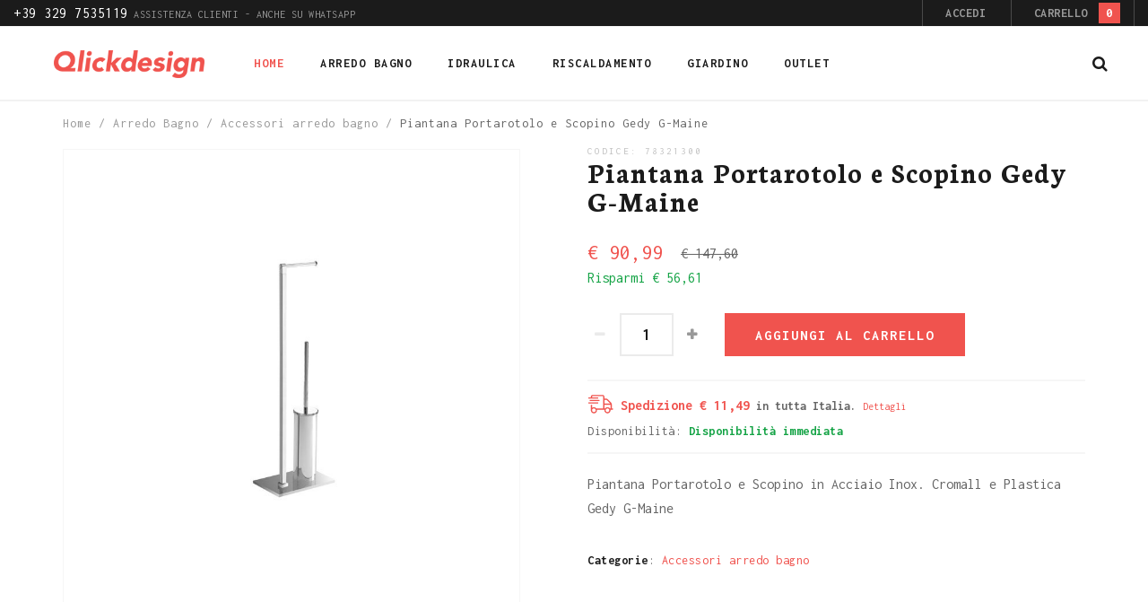

--- FILE ---
content_type: text/html; charset=UTF-8
request_url: https://www.qlickdesign.it/piantana-portarotolo-e-scopino-gedy-g-maine.html
body_size: 12450
content:
<!DOCTYPE html>
<html lang="it">
<head>
<meta http-equiv="Content-Type" content="text/html; charset=utf-8" />
<title>Piantana Portarotolo e Scopino Gedy G-Maine - Qlickdesign.it</title>
<meta name="description" content="Piantana Portarotolo e Scopino Gedy G-Maine - Acquista online a soli € 90,99. Ordina subito su Qlickdesign.it!" />
<meta name="keywords" content="" />
<meta name="robots" content="INDEX,FOLLOW" />
<meta name="p:domain_verify" content="e879f5f29488d47f68c350427ec84aa6"/>
<link rel="icon" href="https://www.qlickdesign.it/skin/frontend/arw_delphinus/default/favicon.ico" type="image/x-icon" />
<link rel="shortcut icon" href="https://www.qlickdesign.it/skin/frontend/arw_delphinus/default/favicon.ico" type="image/x-icon" />
<!--[if lt IE 7]>
<script type="text/javascript">
//<![CDATA[
    var BLANK_URL = 'https://www.qlickdesign.it/js/blank.html';
    var BLANK_IMG = 'https://www.qlickdesign.it/js/spacer.gif';
//]]>
</script>
<![endif]-->
<link rel="stylesheet" type="text/css" href="https://www.qlickdesign.it/media/css_secure/7eff497603c21cb945d5c26f69087bc8.css" />
<link rel="stylesheet" type="text/css" href="https://www.qlickdesign.it/media/css_secure/0ad2afc55cf614efc1e339cd91b60912.css" media="all" />
<link rel="stylesheet" type="text/css" href="https://www.qlickdesign.it/media/css_secure/2fb74ff30943a906db2b35e930ab0e7c.css" media="print" />
<script type="text/javascript" src="https://www.qlickdesign.it/media/js/bd261ba7d9be1a9278b32a3bb4f0dccf.js"></script>
<!--[if lt IE 8]>
<link rel="stylesheet" type="text/css" href="https://www.qlickdesign.it/media/css_secure/0ac9308aa871680e8e6c7a9f7e3633e7.css" media="all" />
<![endif]-->
<!--[if lt IE 7]>
<script type="text/javascript" src="https://www.qlickdesign.it/media/js/9cd56ec128baf4329598b2b49db4c99b.js"></script>
<![endif]-->
<!--[if lt IE 9]>
<script type="text/javascript" src="https://www.qlickdesign.it/media/js/3d104eba45cd669243d5552a28f4a53e.js"></script>
<![endif]-->

<script type="text/javascript">
//<![CDATA[
Mage.Cookies.path     = '/';
Mage.Cookies.domain   = '.www.qlickdesign.it';
//]]>
</script>

<script type="text/javascript">
//<![CDATA[
optionalZipCountries = ["IE","PA","HK","MO"];
//]]>
</script>
<script type="text/javascript" po_cmp_ignore>
//<![CDATA[
var mbPopupParams = {"storeId":"1","previewId":0,"templateId":0,"popupPageId":2,"filterId":"337","isAjax":"1","page":"1","requestType":"1","rootUrl":"https:\/\/www.qlickdesign.it\/","baseUrl":"https%3A%2F%2Fwww.qlickdesign.it%2F","ajaxAsync":"true","doGaTracking":"true","doMousetracking":"0","bc":"EUR","cc":"EUR","cs":"\u20ac","cf":"\u20ac 1,00","customParams":""};

//]]>
</script>
    <script async type="text/javascript" src="https://www.qlickdesign.it/skin/frontend/arw_delphinus/default/js/magebird_popup/main.js?v=1.6.1"></script>        
 
    <script>
        window.dataLayer = window.dataLayer || [];window.dataLayer.push({"customerGroupCode":"NOT LOGGED IN","productId":"78321300","productName":"Piantana Portarotolo e Scopino Gedy G-Maine","productEntityId":"337","productPrice":"90.99","productPriceExcludingTax":"74.58","productTax":"16.41","productTaxRate":22,"productType":"simple","productBrand":"Gedy","productImage":"https:\/\/www.qlickdesign.it\/media\/catalog\/product\/cache\/1\/image\/9df78eab33525d08d6e5fb8d27136e95\/g\/e\/gedy_maine_piantana_portarotolo.jpg","productAvailability":"InStock","pageType":"catalog\/product\/view"});
                        window.dataLayer.push({"ecommerce":{"detail":{"products":[{"id":"78321300","name":"Piantana Portarotolo e Scopino Gedy G-Maine","entity_id":"337","price":"90.99","priceexcludingtax":"74.58","tax":"16.41","taxrate":22,"brand":"Gedy","availability":"InStock"}]},"currencyCode":"EUR"}});
        (function (w, d, s, l, i) {
            if (i == '') { return console.log('No GTM ID provided'); }
            w[l] = w[l] || [];
            w[l].push({'gtm.start': new Date().getTime(), event: 'gtm.js'});
            if (i == 'DEBUG') return;
            var f = d.getElementsByTagName(s)[0], j = d.createElement(s), dl = l != 'dataLayer' ? '&l=' + l : '';
            var environment = '';
            j.async = true;
            j.src = 'https://www.googletagmanager.com/gtm.js?id=' + i + dl + environment;
            f.parentNode.insertBefore(j, f);
        })(window, document, 'script', 'dataLayer', 'GTM-KF2K5DV');
    </script>
<script type="text/javascript">//<![CDATA[
        var Translator = new Translate({"HTML tags are not allowed":"I tag HTML non sono permessi","Please select an option.":"Selezionare una opzione.","This is a required field.":"Questo \u00e8 un campo obbligatorio.","Please enter a valid number in this field.":"Inserire un numero valido in questo campo.","The value is not within the specified range.":"Il valore non \u00e8 compreso nell\\'intervallo specificato.","Please use numbers only in this field. Please avoid spaces or other characters such as dots or commas.":"Utilizzare solo numeri in questo campo. Evitare spazi o altri caratteri come punti e virgole.","Please use letters only (a-z or A-Z) in this field.":"Utilizzare solo lettere in questo campo (a-z o A-Z).","Please use only letters (a-z), numbers (0-9) or underscore(_) in this field, first character should be a letter.":"Utilizzare solo lettere (a-z), numeri (0-9) o underscore(_) in questo campo, la prima lettera deve essere una lettera.","Please use only letters (a-z or A-Z) or numbers (0-9) only in this field. No spaces or other characters are allowed.":"Utilizzare solo lettere (a-z o A-Z) o solo numeri (0-9) in questo campo. Non sono permessi spazi o altri caratteri.","Please use only letters (a-z or A-Z) or numbers (0-9) or spaces and # only in this field.":"Utilizzare solo lettere (a-z or A-Z) o numeri (0-9) o spazi o solo # in questo campo.","Please enter a valid phone number. For example (123) 456-7890 or 123-456-7890.":"Inserisci un numero di telefono valido. Per esempio (123) 456-7890 o 123-456-7890.","Please enter a valid fax number. For example (123) 456-7890 or 123-456-7890.":"Inserire un numero di fax valido. Per esempio (123) 456-7890 or 123-456-7890.","Please enter a valid date.":"Inserire una data valida.","The From Date value should be less than or equal to the To Date value.":"Il valore Dalla Data deve essere minore o uguale al valore della Data A.","Please enter a valid email address. For example johndoe@domain.com.":"Inserire un indirizzo email valido. Per esempio johndoe@domain.com.","Please use only visible characters and spaces.":"Utilizzare solo caratteri visibili e spazi.","Please enter 7 or more characters. Password should contain both numeric and alphabetic characters.":"Inserire 7 o pi\u00f9 caratteri. La password dovrebbe contenere sia caratteri numerici che alfabetici.","Please make sure your passwords match.":"Assicurati che le password corrispondano.","Please enter a valid URL. Protocol is required (http:\/\/, https:\/\/ or ftp:\/\/)":"Inserire un URL valido. Il protocollo \u00e8 obbligatorio (http:\/\/, https:\/\/ or ftp:\/\/)","Please enter a valid URL. For example http:\/\/www.example.com or www.example.com":"Inserire un URL valido. Per esempio http:\/\/www.example.com o www.example.com","Please enter a valid URL Key. For example \"example-page\", \"example-page.html\" or \"anotherlevel\/example-page\".":"Inserire un chiave URL valida. Per esempio \"example-page\", \"example-page.html\" o \"anotherlevel\/example-page\".","Please enter a valid XML-identifier. For example something_1, block5, id-4.":"Inserire un identificativo XML valido. Per esempio something_1, block5, id-4.","Please enter a valid social security number. For example 123-45-6789.":"Inserire un numero valido di previdenza sociale. Per esempio 123-45-6789.","Please enter a valid zip code. For example 90602 or 90602-1234.":"Inserire un codice zip valdio. Per esempio 90602 o 90602-1234.","Please enter a valid zip code.":"Inserire codice zip valido.","Please use this date format: dd\/mm\/yyyy. For example 17\/03\/2006 for the 17th of March, 2006.":"Utilizzare questo formato della data: dd\/mm\/yyyy. Per esempio 17\/03\/2006 per il 17 di Marzo, 2006.","Please enter a valid $ amount. For example $100.00.":"Inserire un importo valido di $. Per esempio $100.00.","Please select one of the above options.":"Selezionare una delle opzioni soprastanti.","Please select one of the options.":"Selezionare una delle opzioni.","Please select State\/Province.":"Selezionare Stato\/Provincia.","Please enter a number greater than 0 in this field.":"Insereire un numero maggiore di 0 in questo campo.","Please enter a number 0 or greater in this field.":"Inserire 0 o un numero supereiore in questo campo.","Please enter a valid credit card number.":"Inserire un numero di carta di credito valido.","Credit card number does not match credit card type.":"Il numero della carta di credito non corrisponde al tipo della carta.","Card type does not match credit card number.":"Il tipo di carda non corrisponde con il numero della carta di credito.","Incorrect credit card expiration date.":"Data scadenza carta di credito non corretta.","Please enter a valid credit card verification number.":"Inserire numero di verifica della carta di credito.","Please use only letters (a-z or A-Z), numbers (0-9) or underscore(_) in this field, first character should be a letter.":"In questo campo utilizzare solo lettere (a-z or A-Z), numeri (0-9) o underscore(_), il primo carattere deve essere una lettera.","Please input a valid CSS-length. For example 100px or 77pt or 20em or .5ex or 50%.":"Inserire una lunghezza CSS valida. Per esempio 100px o 77pt or 20em o .5ex or 50%.","Text length does not satisfy specified text range.":"La lunghezza del testo non rispetta la lunghezza specificata.","Please enter a number lower than 100.":"Inserire un numero minore di 100.","Please select a file":"Seleziona un file","Please enter issue number or start date for switch\/solo card type.":"Si prega di inserrie il numero di rilascio o la data di inizio per switch\/solo tipo della carta.","Please wait, loading...":"Attendere prego, caricamento...","This date is a required value.":"Questa data \u00e8 un valore obbligatorio.","Please enter a valid day (1-%d).":"Inserisci un giorno valido (1-%d).","Please enter a valid month (1-12).":"Inserire mese (1-12).","Please enter a valid year (1900-%d).":"Inserire anno (1900-%d).","Please enter a valid full date":"Inserire una data completa valida","Please enter a valid date between %s and %s":"Inserire una data valida tra %s e %s","Please enter a valid date equal to or greater than %s":"Inserire una data valida uguale o maggiore di %s","Please enter a valid date less than or equal to %s":"Inserire una data valida inferiore o uguale a %s","Complete":"Completo","Add Products":"Aggiungi prodotti","Please choose to register or to checkout as a guest":"Scegliere se registrarsi o fare il checkout come ospite","Your order cannot be completed at this time as there is no shipping methods available for it. Please make necessary changes in your shipping address.":"Il tuo ordine non pu\u00f2 essere completato in questo momento perch\u00e9 non ci sono metodi di spedizioni disponibili per esso. Devi modificare il tuo indirizzo di spedizione .","Please specify shipping method.":"Specificare un metodo di spedizione.","Your order cannot be completed at this time as there is no payment methods available for it.":"Il tuo ordine non pu\u00f2 essere completato in questo momento perch\u00e9 non ci sono metodi di pagamento disponibili per esso.","Please specify payment method.":"Specificare un metodo di pagamento.","Add to Cart":"Aggiungi al carrello","In Stock":"Disponibile","Out of Stock":"Non disponibile"});
        //]]></script><meta http-equiv="X-UA-Compatible" content="IE=edge"/>
    <meta name="viewport" content="width=device-width, initial-scale=1"/>
    <script type="text/javascript">
        var grid_equal_height   = true;
        var is_float_header     = false;
    </script>
<link href='//fonts.googleapis.com/css?family=Inconsolata:100italic,100,200italic,200,300italic,300,400,400italic,500italic,500,600,600italic,700,700italic,800italic,800,900,900italic&amp;subset=all' rel='stylesheet' type='text/css'/><link href='//fonts.googleapis.com/css?family=Neuton:100italic,100,200italic,200,300italic,300,400,400italic,500italic,500,600,600italic,700,700italic,800italic,800,900,900italicNeuton:100italic,100,200italic,200,300italic,300,400,400italic,500italic,500,600,600italic,700,700italic,800italic,800,900,900italic' rel='stylesheet' type='text/css'/><link href='//fonts.googleapis.com/css?family=Inconsolata:100italic,100,200italic,200,300italic,300,400,400italic,500italic,500,600,600italic,700,700italic,800italic,800,900,900italicInconsolata:100italic,100,200italic,200,300italic,300,400,400italic,500italic,500,600,600italic,700,700italic,800italic,800,900,900italic' rel='stylesheet' type='text/css'/><link href='//fonts.googleapis.com/css?family=Neuton:100italic,100,200italic,200,300italic,300,400,400italic,500italic,500,600,600italic,700,700italic,800italic,800,900,900italicNeuton:100italic,100,200italic,200,300italic,300,400,400italic,500italic,500,600,600italic,700,700italic,800italic,800,900,900italic' rel='stylesheet' type='text/css'/>
<script type="text/javascript">
var _iub = _iub || [];
_iub.csConfiguration = {"googleConsentMode":"template","emitGtmEvents":true,"askConsentAtCookiePolicyUpdate":true,"countryDetection":true,"enableFadp":true,"perPurposeConsent":true,"siteId":959950,"cookiePolicyId":8272831,"lang":"it", "banner":{ "acceptButtonCaptionColor":"#ffffff","acceptButtonColor":"#f0534e","acceptButtonDisplay":true,"backgroundColor":"#ffffff","backgroundOverlay":true,"closeButtonDisplay":false,"customizeButtonCaptionColor":"#666666","customizeButtonColor":"#f6f6f6","customizeButtonDisplay":true,"explicitWithdrawal":true,"listPurposes":true,"position":"float-top-center","rejectButtonCaptionColor":"#666666","rejectButtonColor":"#f6f6f6","rejectButtonDisplay":true,"showTitle":false,"textColor":"#1b1b1b" }};
</script>
<script type="text/javascript" src="//cdn.iubenda.com/cs/iubenda_cs.js" charset="UTF-8" async></script>
</head>
<body class=" catalog-product-view catalog-product-view product-piantana-portarotolo-e-scopino-gedy-g-maine header-style-1 sidebar-mobile-toggle body-stretched">
<!-- navigation BOF -->
<div class="arw-mobile-menu">
    <div class="arw-mobile-menu-header">
        <span class="arw-mobile-menu-title">
            <i class="fa fa-bars"></i><span>Menu</span>
        </span>
        <span class="arw-close-canvas"><i class="fa fa-close"></i></span>
    </div>
    <div class="sidebar-menu">
        <ul id="arw_accordionmenu_1121328849" class="nav-accordion nav-mobile-accordion">
            <li><a href="https://www.qlickdesign.it/"><span>Home</span></a></li>
            <li class=" level0 nav-6 level-top first m-dropdown menu-style-dropdown parent">
<a href="https://www.qlickdesign.it/arredo-bagno" class="level-top">
<span>Arredo Bagno</span>
</a>
<ul class="level0">
<li class=" level1 item classic nav-6-1 first">
<a href="https://www.qlickdesign.it/arredo-bagno/rubinetteria">
<span>Rubinetteria</span>
</a>
</li><li class=" level1 item classic nav-6-2">
<a href="https://www.qlickdesign.it/arredo-bagno/accessori-arredo-bagno">
<span>Accessori arredo bagno</span>
</a>
</li><li class=" level1 item classic nav-6-3">
<a href="https://www.qlickdesign.it/arredo-bagno/accessori-doccia">
<span>Accessori doccia</span>
</a>
</li><li class=" level1 item classic nav-6-4">
<a href="https://www.qlickdesign.it/arredo-bagno/mobili-bagno">
<span>Mobili bagno</span>
</a>
</li><li class=" level1 item classic nav-6-5 last">
<a href="https://www.qlickdesign.it/arredo-bagno/sifoname">
<span>Sifoname</span>
</a>
</li>
</ul>
</li><li class=" level0 nav-7 level-top m-dropdown menu-style-dropdown parent">
<a href="https://www.qlickdesign.it/idraulica" class="level-top">
<span>Idraulica</span>
</a>
<ul class="level0">
<li class=" level1 item classic nav-7-1 first">
<a href="https://www.qlickdesign.it/idraulica/accessori-tecnici">
<span>Accessori tecnici</span>
</a>
</li><li class=" level1 item classic nav-7-2">
<a href="https://www.qlickdesign.it/idraulica/trattamento-acque">
<span>Trattamento acque</span>
</a>
</li><li class=" level1 item classic nav-7-3">
<a href="https://www.qlickdesign.it/idraulica/elettropompe">
<span>Elettropompe</span>
</a>
</li><li class=" level1 item classic nav-7-4">
<a href="https://www.qlickdesign.it/idraulica/componenti-impianti">
<span>Componenti impianti</span>
</a>
</li><li class=" level1 item classic nav-7-5">
<a href="https://www.qlickdesign.it/idraulica/valvolame">
<span>Valvolame</span>
</a>
</li><li class=" level1 item classic nav-7-6">
<a href="https://www.qlickdesign.it/idraulica/raccorderia">
<span>Raccorderia</span>
</a>
</li><li class=" level1 item classic nav-7-7 last">
<a href="https://www.qlickdesign.it/idraulica/tubazioni">
<span>Tubazioni</span>
</a>
</li>
</ul>
</li><li class=" level0 nav-8 level-top m-dropdown menu-style-dropdown parent">
<a href="https://www.qlickdesign.it/riscaldamento" class="level-top">
<span>Riscaldamento</span>
</a>
<ul class="level0">
<li class=" level1 item classic nav-8-1 first">
<a href="https://www.qlickdesign.it/riscaldamento/caldaie">
<span>Caldaie</span>
</a>
</li><li class=" level1 item classic nav-8-2">
<a href="https://www.qlickdesign.it/riscaldamento/stufe">
<span>Stufe</span>
</a>
</li><li class=" level1 item classic nav-8-3">
<a href="https://www.qlickdesign.it/riscaldamento/termostati">
<span>Termostati</span>
</a>
</li><li class=" level1 item classic nav-8-4 last">
<a href="https://www.qlickdesign.it/riscaldamento/scaldabagni">
<span>Scaldabagni</span>
</a>
</li>
</ul>
</li><li class=" level0 nav-9 level-top m-dropdown menu-style-dropdown parent">
<a href="https://www.qlickdesign.it/giardino" class="level-top">
<span>Giardino</span>
</a>
<ul class="level0">
<li class=" level1 item classic nav-9-1 first last">
<a href="https://www.qlickdesign.it/giardino/fontane">
<span>Fontane</span>
</a>
</li>
</ul>
</li><li class=" level0 nav-10 level-top menu-style-group last">
<a href="https://www.qlickdesign.it/outlet" class="level-top">
<span>Outlet</span>
</a>
</li>                    </ul>
        <script type="text/javascript">
            jQuery(document).ready(function() {
                jQuery("#arw_accordionmenu_1121328849").arwAccordionMenu({
                    accordion:true,
                    speed: 400,
                    closedSign: 'collapse',
                    openedSign: 'expand',
                    mouseType: 0,
                    easing: 'easeInOutQuad'
                });
            });
        </script>
    </div>
</div>
<div class="site-overlay"></div>
    <script type="text/javascript">
        //<![CDATA[
        var ajaxCartObj = new ajaxCart({"send_url":"https:\/\/www.qlickdesign.it\/ajaxcart\/ajax\/index\/","update_url":"https:\/\/www.qlickdesign.it\/checkout\/cart\/updatePost\/","src_image_progress":"https:\/\/www.qlickdesign.it\/skin\/frontend\/arw_delphinus\/default\/images\/loading.gif","error":" \u2191 This is a required field.","is_product_view":1,"product_id":"337"});
        //]]>
    </script>
    <noscript>
        <iframe src="https://www.googletagmanager.com/ns.html?id=GTM-KF2K5DV" height="0" width="0" style="display:none;visibility:hidden"></iframe>
    </noscript>
<div class="wrapper">
        <noscript>
        <div class="global-site-notice noscript">
            <div class="notice-inner">
                <p>
                    <strong>JavaScript sembra essere disabilitato nel tuo browser.</strong><br />
                    Devi abilitare JavaScript nel tuo browser per utlizzare le funzioni di questo sito.                </p>
            </div>
        </div>
    </noscript>
    <div class="page">
        <header class="header-container header_style_1 fluid-width search_icon_in_header_content_right logo_left">
            <div class="header-top text-uppercase fluid-width">
            <div class="header-top-content">
                <div class="row">
                    <div class="col-xs-12 col-sm-7 header-top-left">
                                                <div class="header-customer-care"><a href="https://www.qlickdesign.it/assistenza"><span>+39 329 7535119</span> Assistenza clienti - Anche su WhatsApp</a></div>
                    </div>
                    <div class="header-quick-access text-right header-top-right col-xs-12 col-sm-5">
                        <ul class="list-inline quick-links">
                            <li class="customer-links arw-toggle-container">
                                <div class="arw-toggle-control">
                                    <ul class="customer-quick-link display-inline-block list-inline"><li><a href="javascript:void(0)">Accedi</a></li></ul>                                </div>
                                                                    <div class="arw_mini_form_login arw-toggle-content text-capitalize"><div class="block block-login">
    <div class="block-title">
        <strong><span>Accedi</span></strong>
    </div>
    <form action="https://www.qlickdesign.it/customer/account/loginPost/" method="post" id="arw-mini-login-form">
        <input name="form_key" type="hidden" value="1jNWodSsavNCiSqp" />
        <div class="block-content">
            <div class="input-box"><label for="mini-login">Indirizzo email</label><input type="text" name="login[username]" id="mini-login" class="input-text required-entry validate-email" /></div>
            <div class="input-box"><label for="mini-password">Password</label><input type="password" name="login[password]" id="mini-password" class="input-text required-entry validate-password" /></div>
            <div class="actions">
                <button type="submit" class="button f-left"><span><span>Accedi</span></span></button>
                <a href="https://www.qlickdesign.it/customer/account/forgotpassword/" class="forget-password">Password dimenticata?</a>
            </div>
        </div>
    </form>
    <div class="myaccount-create text-center">
        <p class="text-in-left">Non sei ancora registrato?</p>
        <button type="button" title="Create an Account" class="button btn3" onclick="window.location='https://www.qlickdesign.it/customer/account/create/'"><span><span>Registrati</span></span></button>
    </div>
</div>
<script type="text/javascript">
//<![CDATA[
    var dataForm = new VarienForm('arw-mini-login-form', true);
//]]>
</script></div>
                                                                    

                            </li>
                                                                                        <li class="header-mini-cart">
                                    <div class="mini-cart-header">
                                        <span class="lnr lnr-cart">Carrello</span>
                                        <span class="total-badge">0</span>
                                    </div>
                                    <div id="arw_mini_cart_header">
                                        <div class="block block-cart">
        <div class="block-content">
                            <p class="empty">Non hai articoli nel carrello.</p>
            </div>
</div>
                                    </div>
                                </li>
                                                    </ul>
                    </div>
                </div>
            </div>
        </div>
        
    <div id="header" class="fluid-width">
	    
	    	
	    
        <div class="header-content fluid-width">
            <div class="header-wrapper row">
                <div class="header-logo col-xs-12 col-sm-3 col-md-2">
                                                                <a href="https://www.qlickdesign.it/" title="Qlickdesign.it" class="logo"><img data-src-tmp="https://www.qlickdesign.it/skin/frontend/arw_delphinus/default/images/qlickdesign-alt.png" src="https://www.qlickdesign.it/skin/frontend/arw_delphinus/default/images/qlickdesign.png" alt="Qlickdesign.it" /></a>
                                    </div>
                <nav class="nav-primary-container clearfix col-xs-12 col-sm-8 col-md-9">
                    <div class="wrap-nav">
                                                    <a href="https://www.qlickdesign.it/" title="Qlickdesign.it" class="logo"><img src="https://www.qlickdesign.it/skin/frontend/arw_delphinus/default/images/qlickdesign.png" alt="Qlickdesign.it" /></a>
                                                <div class="arw-toggle-menu-mobile visible-xs">
                            <div class="arw-btn-menu-mobile" data-style="accordion">
                                <label>Menu</label>
                                <span class="fa fa-bars"></span>
                            </div>
                        </div>
                            <div class="nav-container hidden-xs">
        <ul id="arw_nav" class="megamenu">
                        <li class="level0 home level-top  active m-dropdown ">
                <a href="https://www.qlickdesign.it/" class="level-top"><span>Home</span></a>
            </li><!--
                --><li class=" level0 nav-1 level-top first m-dropdown menu-style-dropdown parent parent">
<a href="https://www.qlickdesign.it/arredo-bagno" class="level-top">
<span>Arredo Bagno</span>
</a>
<div class="dropdown sub-wrapper shown-sub" style="display:none; height:auto;">
<div class="arwmenu-block arwmenu-block-center menu-items grid12-12 itemgrid itemgrid-4col">
<ul class="level0">
<li class=" level1 item classic nav-1-1 first">
<a href="https://www.qlickdesign.it/arredo-bagno/rubinetteria">
<span>Rubinetteria</span>
</a>
</li><li class=" level1 item classic nav-1-2">
<a href="https://www.qlickdesign.it/arredo-bagno/accessori-arredo-bagno">
<span>Accessori arredo bagno</span>
</a>
</li><li class=" level1 item classic nav-1-3">
<a href="https://www.qlickdesign.it/arredo-bagno/accessori-doccia">
<span>Accessori doccia</span>
</a>
</li><li class=" level1 item classic nav-1-4">
<a href="https://www.qlickdesign.it/arredo-bagno/mobili-bagno">
<span>Mobili bagno</span>
</a>
</li><li class=" level1 item classic nav-1-5 last">
<a href="https://www.qlickdesign.it/arredo-bagno/sifoname">
<span>Sifoname</span>
</a>
</li>
</ul>
</div>
</div>
</li><li class=" level0 nav-2 level-top m-dropdown menu-style-dropdown parent parent">
<a href="https://www.qlickdesign.it/idraulica" class="level-top">
<span>Idraulica</span>
</a>
<div class="dropdown sub-wrapper shown-sub" style="display:none; height:auto;">
<div class="arwmenu-block arwmenu-block-center menu-items grid12-12 itemgrid itemgrid-4col">
<ul class="level0">
<li class=" level1 item classic nav-2-1 first">
<a href="https://www.qlickdesign.it/idraulica/accessori-tecnici">
<span>Accessori tecnici</span>
</a>
</li><li class=" level1 item classic nav-2-2">
<a href="https://www.qlickdesign.it/idraulica/trattamento-acque">
<span>Trattamento acque</span>
</a>
</li><li class=" level1 item classic nav-2-3">
<a href="https://www.qlickdesign.it/idraulica/elettropompe">
<span>Elettropompe</span>
</a>
</li><li class=" level1 item classic nav-2-4">
<a href="https://www.qlickdesign.it/idraulica/componenti-impianti">
<span>Componenti impianti</span>
</a>
</li><li class=" level1 item classic nav-2-5">
<a href="https://www.qlickdesign.it/idraulica/valvolame">
<span>Valvolame</span>
</a>
</li><li class=" level1 item classic nav-2-6">
<a href="https://www.qlickdesign.it/idraulica/raccorderia">
<span>Raccorderia</span>
</a>
</li><li class=" level1 item classic nav-2-7 last">
<a href="https://www.qlickdesign.it/idraulica/tubazioni">
<span>Tubazioni</span>
</a>
</li>
</ul>
</div>
</div>
</li><li class=" level0 nav-3 level-top m-dropdown menu-style-dropdown parent parent">
<a href="https://www.qlickdesign.it/riscaldamento" class="level-top">
<span>Riscaldamento</span>
</a>
<div class="dropdown sub-wrapper shown-sub" style="display:none; height:auto;">
<div class="arwmenu-block arwmenu-block-center menu-items grid12-12 itemgrid itemgrid-4col">
<ul class="level0">
<li class=" level1 item classic nav-3-1 first">
<a href="https://www.qlickdesign.it/riscaldamento/caldaie">
<span>Caldaie</span>
</a>
</li><li class=" level1 item classic nav-3-2">
<a href="https://www.qlickdesign.it/riscaldamento/stufe">
<span>Stufe</span>
</a>
</li><li class=" level1 item classic nav-3-3">
<a href="https://www.qlickdesign.it/riscaldamento/termostati">
<span>Termostati</span>
</a>
</li><li class=" level1 item classic nav-3-4 last">
<a href="https://www.qlickdesign.it/riscaldamento/scaldabagni">
<span>Scaldabagni</span>
</a>
</li>
</ul>
</div>
</div>
</li><li class=" level0 nav-4 level-top m-dropdown menu-style-dropdown parent parent">
<a href="https://www.qlickdesign.it/giardino" class="level-top">
<span>Giardino</span>
</a>
<div class="dropdown sub-wrapper shown-sub" style="display:none; height:auto;">
<div class="arwmenu-block arwmenu-block-center menu-items grid12-12 itemgrid itemgrid-4col">
<ul class="level0">
<li class=" level1 item classic nav-4-1 first last">
<a href="https://www.qlickdesign.it/giardino/fontane">
<span>Fontane</span>
</a>
</li>
</ul>
</div>
</div>
</li><li class=" level0 no-child nav-5 level-top menu-style-group last">
<a class="level-top" href="https://www.qlickdesign.it/outlet">
<span>Outlet</span>
</a>
</li><!--    --></ul>
    </div>
    <script type="text/javascript">
        jQuery(function(){
            jQuery(".megamenu").megamenu({
                //'animation':'show',
                'animation' : 'fade',
                'mm_timeout': 0
            });
        });
    </script>

<!-- navigation EOF -->                        
                                                    <!-- navigation BOF -->
<div class="arw-mobile-menu">
    <div class="arw-mobile-menu-header">
        <span class="arw-mobile-menu-title">
            <i class="fa fa-bars"></i><span>Menu</span>
        </span>
        <span class="arw-close-canvas"><i class="fa fa-close"></i></span>
    </div>
    <div class="sidebar-menu">
        <ul id="arw_accordionmenu_1370176604" class="nav-accordion nav-mobile-accordion">
            <li><a href="https://www.qlickdesign.it/"><span>Home</span></a></li>
            <li class=" level0 nav-6 level-top first m-dropdown menu-style-dropdown parent">
<a href="https://www.qlickdesign.it/arredo-bagno" class="level-top">
<span>Arredo Bagno</span>
</a>
<ul class="level0">
<li class=" level1 item classic nav-6-1 first">
<a href="https://www.qlickdesign.it/arredo-bagno/rubinetteria">
<span>Rubinetteria</span>
</a>
</li><li class=" level1 item classic nav-6-2">
<a href="https://www.qlickdesign.it/arredo-bagno/accessori-arredo-bagno">
<span>Accessori arredo bagno</span>
</a>
</li><li class=" level1 item classic nav-6-3">
<a href="https://www.qlickdesign.it/arredo-bagno/accessori-doccia">
<span>Accessori doccia</span>
</a>
</li><li class=" level1 item classic nav-6-4">
<a href="https://www.qlickdesign.it/arredo-bagno/mobili-bagno">
<span>Mobili bagno</span>
</a>
</li><li class=" level1 item classic nav-6-5 last">
<a href="https://www.qlickdesign.it/arredo-bagno/sifoname">
<span>Sifoname</span>
</a>
</li>
</ul>
</li><li class=" level0 nav-7 level-top m-dropdown menu-style-dropdown parent">
<a href="https://www.qlickdesign.it/idraulica" class="level-top">
<span>Idraulica</span>
</a>
<ul class="level0">
<li class=" level1 item classic nav-7-1 first">
<a href="https://www.qlickdesign.it/idraulica/accessori-tecnici">
<span>Accessori tecnici</span>
</a>
</li><li class=" level1 item classic nav-7-2">
<a href="https://www.qlickdesign.it/idraulica/trattamento-acque">
<span>Trattamento acque</span>
</a>
</li><li class=" level1 item classic nav-7-3">
<a href="https://www.qlickdesign.it/idraulica/elettropompe">
<span>Elettropompe</span>
</a>
</li><li class=" level1 item classic nav-7-4">
<a href="https://www.qlickdesign.it/idraulica/componenti-impianti">
<span>Componenti impianti</span>
</a>
</li><li class=" level1 item classic nav-7-5">
<a href="https://www.qlickdesign.it/idraulica/valvolame">
<span>Valvolame</span>
</a>
</li><li class=" level1 item classic nav-7-6">
<a href="https://www.qlickdesign.it/idraulica/raccorderia">
<span>Raccorderia</span>
</a>
</li><li class=" level1 item classic nav-7-7 last">
<a href="https://www.qlickdesign.it/idraulica/tubazioni">
<span>Tubazioni</span>
</a>
</li>
</ul>
</li><li class=" level0 nav-8 level-top m-dropdown menu-style-dropdown parent">
<a href="https://www.qlickdesign.it/riscaldamento" class="level-top">
<span>Riscaldamento</span>
</a>
<ul class="level0">
<li class=" level1 item classic nav-8-1 first">
<a href="https://www.qlickdesign.it/riscaldamento/caldaie">
<span>Caldaie</span>
</a>
</li><li class=" level1 item classic nav-8-2">
<a href="https://www.qlickdesign.it/riscaldamento/stufe">
<span>Stufe</span>
</a>
</li><li class=" level1 item classic nav-8-3">
<a href="https://www.qlickdesign.it/riscaldamento/termostati">
<span>Termostati</span>
</a>
</li><li class=" level1 item classic nav-8-4 last">
<a href="https://www.qlickdesign.it/riscaldamento/scaldabagni">
<span>Scaldabagni</span>
</a>
</li>
</ul>
</li><li class=" level0 nav-9 level-top m-dropdown menu-style-dropdown parent">
<a href="https://www.qlickdesign.it/giardino" class="level-top">
<span>Giardino</span>
</a>
<ul class="level0">
<li class=" level1 item classic nav-9-1 first last">
<a href="https://www.qlickdesign.it/giardino/fontane">
<span>Fontane</span>
</a>
</li>
</ul>
</li><li class=" level0 nav-10 level-top menu-style-group last">
<a href="https://www.qlickdesign.it/outlet" class="level-top">
<span>Outlet</span>
</a>
</li>                    </ul>
        <script type="text/javascript">
            jQuery(document).ready(function() {
                jQuery("#arw_accordionmenu_1370176604").arwAccordionMenu({
                    accordion:true,
                    speed: 400,
                    closedSign: 'collapse',
                    openedSign: 'expand',
                    mouseType: 0,
                    easing: 'easeInOutQuad'
                });
            });
        </script>
    </div>
</div>
<div class="site-overlay"></div>
                                            </div>
                </nav>
                                    <div class="arw-search-control" id="arw-search-control">
                        <span class="fa fa-search"></span>
                    </div>
                            </div>
        </div>
    </div>
    <div class="arw-search-container">
        <div class="arw-search-content has_cat_search">
            <form id="search_mini_form_1533013514" class="search_mini_form" action="https://www.qlickdesign.it/catalogsearch/result/" method="get">
    <div class="form-search">
                <input id="search_1533013514" type="text" name="q" value="" class="input-text" maxlength="128" />
        <button type="submit" title="Cerca" class="button"><span><span><i class="fa fa-search"></i></span></span></button>
        <div id="search_autocomplete_1533013514" class="search-autocomplete"></div>
        <script type="text/javascript">
            //<![CDATA[
            var searchForm_1533013514 = new Varien.searchForm('search_mini_form_1533013514', 'search_1533013514', 'Cerca nel catalogo...');
            searchForm_1533013514.initAutocomplete('https://www.qlickdesign.it/catalogsearch/ajax/suggest/', 'search_autocomplete_1533013514');
            //]]>
        </script>
    </div>
    <button title="Close" type="button" class="arw-close"><i class="fa fa-times" aria-hidden="true"></i></button>
</form>
        </div>
    </div>
</header>
                <div class="main-container col1-layout ">
            <div class="arw_global_breadcrumb"><div class="container">
    <div class="arw-page-title row has-page-title">
                    <div class="arw_breadcrumbs col-xs-12 col-md-8 text-left">
                <div class="breadcrumbs">
    <ul>
                    <li class="home">
                            <a href="https://www.qlickdesign.it/" title="Vai all&#8217;home page">Home</a>
                                        <span>/</span>
                        </li>
                    <li class="category34">
                            <a href="https://www.qlickdesign.it/arredo-bagno" title="">Arredo Bagno</a>
                                        <span>/</span>
                        </li>
                    <li class="category6">
                            <a href="https://www.qlickdesign.it/arredo-bagno/accessori-arredo-bagno" title="">Accessori arredo bagno</a>
                                        <span>/</span>
                        </li>
                    <li class="product">
                            <strong>Piantana Portarotolo e Scopino Gedy G-Maine</strong>
                                    </li>
            </ul>
</div>
            </div>
            </div>
</div></div>            <div class="main">
                                <div class="container">
                    <div class="row">
                        <div class="col-main col-xs-12 col-sm-12 col-md-12 col-lg-12">
                                                        <script type="text/javascript">
    var optionsPrice = new Product.OptionsPrice([]);
</script>
<div class="product-view ">
    <div id="messages_product_view"></div>
        <div class="product-essential">
		        <div class="row">
			        <div class="col-xs-12"><div class="breadcrumbs">
    <ul>
                    <li class="home">
                            <a href="https://www.qlickdesign.it/" title="Vai all&#8217;home page">Home</a>
                                        <span>/</span>
                        </li>
                    <li class="category34">
                            <a href="https://www.qlickdesign.it/arredo-bagno" title="">Arredo Bagno</a>
                                        <span>/</span>
                        </li>
                    <li class="category6">
                            <a href="https://www.qlickdesign.it/arredo-bagno/accessori-arredo-bagno" title="">Accessori arredo bagno</a>
                                        <span>/</span>
                        </li>
                    <li class="product">
                            <strong>Piantana Portarotolo e Scopino Gedy G-Maine</strong>
                                    </li>
            </ul>
</div>
</div>
		        </div>
            <div class="col-main-details col-main-details-style_1 row">
                <form action="https://www.qlickdesign.it/checkout/cart/add/uenc/aHR0cHM6Ly93d3cucWxpY2tkZXNpZ24uaXQvcGlhbnRhbmEtcG9ydGFyb3RvbG8tZS1zY29waW5vLWdlZHktZy1tYWluZS5odG1sP19fX1NJRD1V/product/337/form_key/1jNWodSsavNCiSqp/" method="post" id="product_addtocart_form">
                    <input name="form_key" type="hidden" value="1jNWodSsavNCiSqp" />
                    <div class="no-display">
                        <input type="hidden" name="product" value="337" />
                        <input type="hidden" name="related_product" id="related-products-field" value="" />
                    </div>
                    <div class="product-img-box col-xs-12 col-sm-6">
                        <style>
    .cloud-zoom-lens {
        cursor:move;
    }
</style>
<div class="product-img-box-bottom">
            <div class="product-image arw-product-image">
                                    <a href='https://www.qlickdesign.it/media/catalog/product/cache/1/image/9df78eab33525d08d6e5fb8d27136e95/g/e/gedy_maine_piantana_portarotolo.jpg' class='cloud-zoom' id='arw-zoom' rel="">
                <img id="image" src="https://www.qlickdesign.it/media/catalog/product/cache/1/image/9df78eab33525d08d6e5fb8d27136e95/g/e/gedy_maine_piantana_portarotolo.jpg" alt="Piantana Portarotolo e Scopino Gedy G-Maine" title="Piantana Portarotolo e Scopino Gedy G-Maine" />            </a>
        </div>
                <p style="display:none;">
                                                                        <a class="zoom-fancybox-button"
                           href="https://www.qlickdesign.it/media/catalog/product/cache/1/image/9df78eab33525d08d6e5fb8d27136e95/g/e/gedy_maine_piantana_portarotolo.jpg"
                           data-image="https://www.qlickdesign.it/media/catalog/product/cache/1/image/9df78eab33525d08d6e5fb8d27136e95/g/e/gedy_maine_piantana_portarotolo.jpg" rel="gallery"></a>
                                                        </p>
                <div class="more-views">
            <div class="arw-slick-slider">
                                                                            <div class="thumbnail-item">
                            <a data-detail-image="https://www.qlickdesign.it/media/catalog/product/cache/1/image/9df78eab33525d08d6e5fb8d27136e95/g/e/gedy_maine_piantana_portarotolo.jpg" href="https://www.qlickdesign.it/media/catalog/product/cache/1/image/9df78eab33525d08d6e5fb8d27136e95/g/e/gedy_maine_piantana_portarotolo.jpg" class="cloud-zoom-gallery" title="Piantana Portarotolo e Scopino Gedy G-Maine"
                               >
                                <img src="https://www.qlickdesign.it/media/catalog/product/cache/1/thumbnail/155x155/9df78eab33525d08d6e5fb8d27136e95/g/e/gedy_maine_piantana_portarotolo.jpg" alt="Piantana Portarotolo e Scopino Gedy G-Maine" />
                            </a>
                        </div>
                                                </div>
            <script type="text/javascript">
                jQuery(document).ready(function($){
                    try{
                        var _opts = $.parseJSON('{"vertical":false,"infinite":true,"speed":2000,"slidesToShow":5,"slidesToScroll":1,"autoplay":500,"responsive":[{"breakpoint":1280,"settings":{"slidesToShow":5,"slidesToScroll":1,"infinite":true}},{"breakpoint":320,"settings":{"slidesToShow":3,"slidesToScroll":1,"infinite":true}}]}'),
                            extra = {
                                prevArrow : '<button type="button" class="slick-prev"><span><i class="fa fa-chevron-left"></i></span></button>',
                                nextArrow : '<button type="button" class="slick-next"><span><i class="fa fa-chevron-right"></i></span></button>'
                            };
                        var opts = $.extend(_opts, extra);
                        $('.arw-slick-slider').slick(opts);
                        $('.cloud-zoom-gallery').on('click',function(e){
                                                        e.preventDefault();
                            $('#arw-zoom').attr('href',$(this).attr('href'));
                            $('#arw-zoom > img').attr('src',$(this).attr('data-detail-image'));
                                                        $('.cloud-zoom-gallery').removeClass('selected');
                            $(this).addClass('selected');
                        });
                        $('.slick-next').click(function(event) {
                            $('.slick-active').first().find('.cloud-zoom-gallery').trigger('click');
                        });
                        $('.slick-prev').click(function(event) {
                            $('.slick-active').last().find('.cloud-zoom-gallery').trigger('click');
                        });
                        $('.more-views .thumbnail-item.slick-slide.slick-active').first().find('.cloud-zoom-gallery').addClass('selected');
                    }catch (ex){}
                })
            </script>
        </div>
                    <script type="text/javascript">
            jQuery(document).ready(function($){
                try {
                    $('.arw-product-image').click(function(e){
                        e.preventDefault();
                        var current_image = $(this).find('#image').attr('src');
                        var idx = 0;

                        $('.zoom-fancybox-button').each(function(index){
                            if( current_image == $(this).data('image')){
                                idx = index;
                            }
                        });
                        $('.zoom-fancybox-button').eq(idx).trigger('click');
                    });
                    $('.zoom-fancybox-button').fancybox({
	                    	padding: '5',
                        openEffect  : 'none',
                        closeEffect : 'none',
                        prevEffect : 'none',
                        nextEffect : 'none',
                        /*closeBtn  : false,*/
                        helpers : {
                            title : {
                                type : 'inside'
                            },
                            buttons : {}
                        }
                    });
                }catch (ex){}
            })
        </script>
    </div>

<script type="text/javascript">
    jQuery(document).on('product-media-loaded', function() {
        ConfigurableMediaImages.init('base_image');
                ConfigurableMediaImages.setImageFallback(337, jQuery.parseJSON('{"option_labels":[],"small_image":[],"base_image":{"337":"https:\/\/www.qlickdesign.it\/media\/catalog\/product\/cache\/1\/image\/1800x\/040ec09b1e35df139433887a97daa66f\/g\/e\/gedy_maine_piantana_portarotolo.jpg"}}'));
                jQuery(document).trigger('configurable-media-images-init', ConfigurableMediaImages);
    });
</script>
                    </div>
                    <div class="product-shop col-xs-12 col-sm-6">
                        <div class="product-shop-inner">
		                        <p class="product-sku"><span>Codice: </span> 78321300</p>
                            <h1 class="page-title product-name">Piantana Portarotolo e Scopino Gedy G-Maine</h1>

                            
                            
                            
                            


                        
    <div class="price-box">
                                            
                    <p class="old-price">
                <span class="price-label">Prezzo di listino:</span>
                <span class="price" id="old-price-337">
                    € 147,60                </span>
            </p>

                            <p class="special-price">
                    <span class="price-label">Special Price</span>
                <span class="price" content="90.99" id="product-price-337">
                    € 90,99                </span>
                </p>
                    
    
        </div>


<div class="saving-box">
	Risparmi <span class="saving-amout">€ 56,61</span>
</div>

                            

                            <div class="clearfix"></div>
                                                                                        <div class="add-to-box clearfix">
                                                                                        <div class="arw-box-quantity">
            <div class="wrap">
	            	<input type="button" class="qty-btn qty-down" onclick="qtyDown()" value="&#xf068;">
                <input type="text" pattern="\d*" name="qty" id="qty" maxlength="12" value="1" title="Qtà" class="input-text qty" />
                <input type="button" class="qty-btn qty-up" onclick="qtyUp()" value="&#xf067;">
            </div>
        </div>
        <div class="add-to-box-actions"><!-- ./ start add-to-box-actions-->
    <button type="button" title="Aggiungi al carrello" id="product-addtocart-button" class="button btn-cart" onclick="productAddToCartForm.submit(this)"><span><span class="text">Aggiungi al carrello</span></span></button>
    

<script type="text/javascript">
	var qty_el = jQuery('.qty'); 
	var qty = parseInt(qty_el.val());
	if(qty <= 1){
	    jQuery('.qty-down').css({
	        'opacity' : '0.2'
	    });
	}
	
	function qtyDown(){
    var qty_el = jQuery('.qty'); 
    var qty = parseInt(qty_el.val()); 
    if( qty == 2) {
        jQuery('.qty-down').css({
        'opacity' : '0.2'
        });
    }
    if( !isNaN( qty ) && qty > 1 ){
        qty_el.val(qty-1);
    }         
    return false;
	}
	
	function qtyUp(){
    var qty_el = jQuery('.qty'); 
    var qty = parseInt(qty_el.val());
    if( !isNaN( qty )) {
        qty_el.val(qty+1);
    }
    jQuery('.qty-down').css({
        'opacity' : '1'
    });
    return false;
	}
</script>                                                                        
</div><!-- ./ end add-to-box-actions-->                                </div>
                                                            
                            
                            
                            
                            
<div class="product-info-extra">

	<div class="shipping-notes">
	<img src="https://www.qlickdesign.it/skin/frontend/arw_delphinus/default/images/qlickdesign-spedizioni.svg" alt=""> <span >Spedizione &euro; 11,49</span> in tutta Italia. <a class="shipping-details">Dettagli</a>
	</div>
	


	  
		  	      <p class="availability in-stock">Disponibilità: <span>Disponibilità immediata</span></p>
			
	  	
</div>

                            <div class="product-features">
                                                                    <div class="short-description">
                                        <div class="std">Piantana Portarotolo e Scopino in Acciaio Inox. Cromall e Plastica Gedy G-Maine</div>
                                    </div>
                                
                                                                                                  <div class="categories-list">
                                                                        <strong class="categories">Categorie</strong>:
                                    <span>
                                        <a href="https://www.qlickdesign.it/arredo-bagno/accessori-arredo-bagno" title="Accessori arredo bagno">Accessori arredo bagno</span></a>                                    </span>
                                </div>
                            </div>
                                                    </div>
                    </div>
                </form>
                <script type="text/javascript">
                    //<![CDATA[
                    var productAddToCartForm = new VarienForm('product_addtocart_form');
                    productAddToCartForm.submit = function(button, url) {
                        if (this.validator.validate()) {
                            var form = this.form;
                            var oldUrl = form.action;

                            if (url) {
                                form.action = url;
                            }
                            var e = null;
                            try {
                                this.form.submit();
                            } catch (e) {
                            }
                            this.form.action = oldUrl;
                            if (e) {
                                throw e;
                            }

                            if (button && button != 'undefined') {
                                button.disabled = true;
                            }
                        }
                    }.bind(productAddToCartForm);

                    productAddToCartForm.submitLight = function(button, url){
                        if(this.validator) {
                            var nv = Validation.methods;
                            delete Validation.methods['required-entry'];
                            delete Validation.methods['validate-one-required'];
                            delete Validation.methods['validate-one-required-by-name'];
                            // Remove custom datetime validators
                            for (var methodName in Validation.methods) {
                                if (methodName.match(/^validate-datetime-.*/i)) {
                                    delete Validation.methods[methodName];
                                }
                            }

                            if (this.validator.validate()) {
                                if (url) {
                                    this.form.action = url;
                                }
                                this.form.submit();
                            }
                            Object.extend(Validation.methods, nv);
                        }
                    }.bind(productAddToCartForm);
                    //]]>
                </script>
            </div>
        </div>

    <div class="product-collateral ">
        <div class="fluid-width product-tab-container">
            <div class="container">
                <!-- div class="row" -->
                                        <div class="margin-bottom-30 product-collateral-middle">
                        <div>

    <div class="product_details_tabs">
        <ul class="product-tabs clearfix">
            <li data-content="product_tabs_product_additional_contents" id="product_tabs_product_additional" class="product-tab-heading last"><a href="#">Scheda tecnica</a></li>        </ul>
        <div class="tab-content">
                            <div data-content="product_tabs_product_additional_contents" class="product-accordion-heading" id="product_accordion_product_additional">
                    <a href="#">Scheda tecnica</a>
                </div>
                <div class="product-tabs-content" id="product_tabs_product_additional_contents">
                    <div class="product-tabs-content-inner clearfix">
                            <table class="data-table" id="product-attribute-specs-table">
        <col width="20%" />
        <col />
        <tbody>
                		            <tr>
                <th class="label">Marca</th>
                <td class="data">Gedy</td>
            </tr>
                            		            <tr>
                <th class="label">Prodotto</th>
                <td class="data">Piantane</td>
            </tr>
                            		                		            <tr>
                <th class="label">Colore</th>
                <td class="data">Cromo</td>
            </tr>
                            		            <tr>
                <th class="label">Materiale</th>
                <td class="data">Acciaio Inox - Cromall - Termoplastica</td>
            </tr>
                            		            <tr>
                <th class="label">Posizione installazione</th>
                <td class="data">A terra</td>
            </tr>
                            		            <tr>
                <th class="label">Dimensioni</th>
                <td class="data">70 x 31 x 11 cm</td>
            </tr>
                            		                		            <tr>
                <th class="label">Codice EAN</th>
                <td class="data">8003341181102</td>
            </tr>
                            </tbody>
    </table>
    <script type="text/javascript">decorateTable('product-attribute-specs-table')</script>
                    </div>
                </div>
                                            </div>
    </div>
<script type="text/javascript">
    jQuery(document).ready(function($){
        $('.product-tabs li,.product-accordion-heading').on('click',function(e){
            e.preventDefault();
            var $parent = $(this).closest('.product_details_tabs'),
                $this = $(this),
                swap_id = $this.is('li') ? $this.attr('id').replace('tabs','accordion') : $this.attr('id').replace('accordion','tabs'),
                swap_class = $this.is('li') ? '.product-accordion-heading' : '.product-tab-heading',
                current_class = $this.is('li') ? '.product-tab-heading' : '.product-accordion-heading';
            $parent.find(current_class).each(function(){
                if($this.attr('id') == $(this).attr('id'))
                    $(this).addClass('active');
                else
                    $(this).removeClass('active');
            });
            $parent.find(swap_class).each(function(){
                if(swap_id == $(this).attr('id'))
                    $(this).addClass('active');
                else
                    $(this).removeClass('active');
            });
            $parent.find('.product-tabs-content').each(function(){
                if($this.data('content') == $(this).attr('id')){
                    if($this.is('li')){
                        $(this).show();
                    }else{
                        if($(this).hasClass('slide-down')){
                            $this.removeClass('active');
                            $(this).slideUp().removeClass('slide-down');
                        }else{
                            $this.addClass('active');
                            $(this).slideDown().addClass('slide-down');
                        }
                    }
                }else{
                    if($this.is('li')){
                        $(this).hide();
                    }else{
                        $(this).slideUp().removeClass('slide-down');
                    }
                }
                if($(this).find('.products-grid').length > 0){
                    arw_equal_height($('.products-grid li.item .product-info'));
                }
            });
        });
        $('.product-accordion-heading').first().trigger('click');
        function changeTabsToAccordion(){
            if($(window).width() < 992){
                $('.product_details_tabs').addClass('active_mode_accordion');
            }else{
                $('.product_details_tabs').removeClass('active_mode_accordion');
            }
        }
        changeTabsToAccordion();
        $(window).resize(function(){
            setTimeout(function(){
                changeTabsToAccordion();
            },500)
        })
    })
</script>
</div>                    </div>
                                                                            <!-- /div -->
            </div>
        </div>
                            </div>
</div>

<script type="text/javascript">
    var lifetime = 3600;
    var expireAt = Mage.Cookies.expires;
    if (lifetime > 0) {
        expireAt = new Date();
        expireAt.setTime(expireAt.getTime() + lifetime * 1000);
    }
    Mage.Cookies.set('external_no_cache', 1, expireAt);
</script>
                                                    </div>
                    </div>
                </div>
            </div>
        </div>
                        <footer class="footer-container style_2 ">

        <div class="footer_top_container fluid-width text-upppercase"><div class="container">
<div class="row newsletter">
<div class="col-xs-12 text-center"><img alt="&euro;10 di sconto immediato" class="img-responsive" src="https://www.qlickdesign.it/skin/frontend/arw_delphinus/default/images/qlickdesign-sconto-immediato-footer.svg" /> <a class="button" href="#" id="newsletter-btn"><span><span>Ottieni lo sconto</span></span></a></div>
</div>
</div></div>        <div class="footer_content_container"><div class="arw_delphinus_block_footer_content_1">
<div class="container">
<div class="row">
<div class="col-md-3 col-sm-3 col-xs-12"><div class="widget widget-static-block"><div class="widget-container widget_nav_menu">
<h3 class="widget-title">Qlick Design</h3>
<ul>
<li><a href="https://www.qlickdesign.it/chi-siamo">Chi siamo</a></li>
<li><a href="https://www.qlickdesign.it/assistenza">Contattaci</a></li>
</ul>
</div></div>
</div>
<div class="col-md-3 col-sm-3 col-xs-12"><div class="widget widget-static-block"><div class="widget-container widget_nav_menu">
<h3 class="widget-title">Acquisto</h3>
<ul>
<li><a href="https://www.qlickdesign.it/spedizioni">Spedizioni</a></li>
<li><a href="https://www.qlickdesign.it/pagamenti">Pagamenti</a></li>
<li><a href="https://www.qlickdesign.it/resi">Resi e rimborsi</a></li>
</ul>
</div></div>
</div>
<div class="col-md-3 col-sm-3 col-xs-12"><div class="widget widget-static-block"><div class="widget-container widget_nav_menu">
<h3 class="widget-title">Condizioni</h3>
<ul>
<li><a href="https://www.qlickdesign.it/condizioni">Condizioni di vendita</a></li>
<li><a href="https://www.qlickdesign.it/privacy">Privacy &amp; Cookies</a></li>
<li><a href="#" class="iubenda-cs-preferences-link">Preferenze cookie</a></li>
</ul>
</div></div>
</div>
<div class="col-md-3 col-sm-3 col-xs-12"><div class="widget widget-static-block"><div class="widget-container widget_nav_menu">
<h3 class="widget-title">Assistenza clienti</h3>
<ul>
<li><a href="https://www.qlickdesign.it/assistenza"><strong>WhatsApp: +39 329 7535119</strong></a></li>
<li><a href="https://www.qlickdesign.it/customer/account/">Il mio account</a></li>
<li><a href="https://www.qlickdesign.it/sales/order/history/">I miei ordini</a></li>
</ul>
</div></div>
</div>
</div>
</div>
</div></div>                            <div class="footer-copyright footer-bottom text-center">
                <div class="container">
                    <p><div class="widget widget-static-block"></div>
</p>                    <div class="wrapper-copyright">
                        <address>&copy; 2022 Qlickdesign.it - P.Iva 04502710264 - realizzato da <a href="http://www.yesdesign.it" target="_blank">YESdesign</a></address>
                                            </div>
                </div>
            </div>
            </footer>
                


    </div>
</div>
</body>
</html>

--- FILE ---
content_type: text/html; charset=UTF-8
request_url: https://www.qlickdesign.it/magebirdpopup.php?rand=52492452&cc=EUR&bc=EUR&cs=%E2%82%AC&cf=%E2%82%AC%201,00&storeId=1&previewId=0&templateId=0&nocache=1&popup_page_id=2&filterId=337&ref=&url=https%3A%2F%2Fwww.qlickdesign.it%2Fpiantana-portarotolo-e-scopino-gedy-g-maine.html&baseUrl=https%3A%2F%2Fwww.qlickdesign.it%2F&customParams=&cEnabled=true
body_size: 3337
content:
     
    <script data-cfasync="false" type="text/javascript">  
    //<![CDATA[
    if(typeof mb_popups === 'undefined'){
      var mb_popups = null;
    }    
    var popupScriptListener = setInterval(function(){
      //must wait for body and jquery to be loaded!
      //mb_popups is for extra check to avoid any infinitive loop 
      if(typeof jQuery !== 'undefined' && typeof mb_popup !== 'undefined' && !mb_popups){                                           
        clearInterval(popupScriptListener)    
        var mb_popup_style = jQuery('<style type="text/css">'+".mbdialog.popupid2 .dialogBody{border:4px solid #ffffff;;padding:20px;}.mbdialog.popupid2{width:95%; max-width:750px;}.dialogBg.popupid2{background: rgba(0, 0, 0, 0.65);}.mbdialog.popupid2 .dialogBody{background-color: #F1F1F1;}.mbdialog.popupid2 table{border-spacing:none !important;}.popupid2 .dialogClose.style4,\n                 .popupid2 .dialogClose.style6,\n                 .popupid2 .dialogClose.style7,\n                 .popupid2 .dialogClose.style8,\n                 .popupid2 .dialogClose.style9,\n                 .popupid2 .dialogClose.style10,\n                 .popupid2 .dialogClose.style11,\n                 .popupid2 .dialogClose.style3{\n                 top:4px;right:4px;\n                 }.mbdialog.popupid2{left: 0;right: 0;margin:0 auto;top:80px;}.mbdialog.popupid1 .dialogBody{border:4px solid #ffffff;;padding:20px;}.mbdialog.popupid1{width:95%; max-width:750px;}.dialogBg.popupid1{background: rgba(0, 0, 0, 0.65);}.mbdialog.popupid1 .dialogBody{background-color: #F1F1F1;}.mbdialog.popupid1 table{border-spacing:none !important;}.popupid1 .dialogClose.style4,\n                 .popupid1 .dialogClose.style6,\n                 .popupid1 .dialogClose.style7,\n                 .popupid1 .dialogClose.style8,\n                 .popupid1 .dialogClose.style9,\n                 .popupid1 .dialogClose.style10,\n                 .popupid1 .dialogClose.style11,\n                 .popupid1 .dialogClose.style3{\n                 top:4px;right:4px;\n                 }.mbdialog.popupid1{left: 0;right: 0;margin:0 auto;top:80px;}.mbdialog.popupid3 .dialogBody{border:4px solid #ffffff;;padding:20px;}.mbdialog.popupid3{width:95%; max-width:750px;}.dialogBg.popupid3{background: rgba(0, 0, 0, 0.65);}.mbdialog.popupid3 .dialogBody{background-color: #F1F1F1;}.mbdialog.popupid3 table{border-spacing:none !important;}.popupid3 .dialogClose.style4,\n                 .popupid3 .dialogClose.style6,\n                 .popupid3 .dialogClose.style7,\n                 .popupid3 .dialogClose.style8,\n                 .popupid3 .dialogClose.style9,\n                 .popupid3 .dialogClose.style10,\n                 .popupid3 .dialogClose.style11,\n                 .popupid3 .dialogClose.style3{\n                 top:4px;right:4px;\n                 }.mbdialog.popupid3{left: 0;right: 0;margin:0 auto;top:80px;}.mbdialog.popupid3 .dialogBody h2{\r\n  color: #f0534e;\r\n  margin: 0 0 10px 0 !important;\r\n}\n\r\n"+'</style>');
        jQuery('html > head').append(mb_popup_style);  
        mb_popups = {"2":{"popupId":"2","overlay":"2","appearType":"3","closeEffect":"1","startTime":"","showWhen":"2","scrollPx":"50","secondsDelay":"10","totalSecondsDelay":"2","cartSecondsDelay":"0","closeTimeout":"0","closeOnOverlay":"1","title":"Newsletter - All devices - On load","content":"<div class=\"newsletter-popup text-center\"><img alt=\"&euro;5 di sconto immediato\" class=\"img-responsive\" src=\"https:\/\/www.qlickdesign.it\/skin\/frontend\/arw_delphinus\/default\/images\/qlickdesign-sconto-immediato-popup.svg\" \/>\r\n<h2>Ottieni subito un<br \/> <strong>BUONO SCONTO di &euro;5<\/strong><\/h2>\r\n<p class=\"description\">Iscriviti alla newsletter e <strong>ricevi subito il buono sconto<\/strong> nella tua email da usare per il tuo ordine su Qlickdesign.it!<\/p>\r\n<div class=\"newsletter-subscribe\">                                      \n<script type=\"text\/javascript\">\n    if (typeof newslPopup === \"undefined\") {\n        jQuery('head').append('<link rel=\"stylesheet\" href=\"https:\/\/www.qlickdesign.it\/skin\/frontend\/base\/default\/css\/magebird_popup\/widget\/newsletter\/global.css?v=1.5.4\" type=\"text\/css\" \/>');\n        var newslPopup = {};\n        newslPopup.ajaxUrl = 'https:\/\/www.qlickdesign.it\/magebird_popup\/newsletter\/subscribe\/';\n        newslPopup.workingText = 'Attendi......';\n        var newslScriptUrl = mb_popup.correctHttps(\"https:\/\/www.qlickdesign.it\/skin\/frontend\/base\/default\/js\/magebird_popup\/newsletter.js\");\n        jQuery.getScript(newslScriptUrl);\n    }\n<\/script>\n<!--DONT REMOVE! jQuery use it to check if css is loaded-->\n<div class=\"cssLoadedChecker moctod-dribegam\"><\/div>\n<div class=\"cssLoadedChecker2 moctod-dribegam\"><\/div>\n<script type=\"text\/javascript\">\nif(!jQuery(\"link[href*='\/css\/magebird_popup\/widget\/newsletter\/2.css']\").length){\njQuery('head').append('<link rel=\"stylesheet\" href=\"https:\/\/www.qlickdesign.it\/skin\/frontend\/base\/default\/css\/magebird_popup\/widget\/newsletter\/2.css?v=1.4.8\" type=\"text\/css\" \/>');}\nnewslPopup['_334ncz'] = {};\nnewslPopup['_334ncz'].successMsg = decodeURIComponent(('%3Cdiv+class%3D%22newsletter-thanks+text-center%22%3E%0A%09%3Ch2%3EFantastico%21%3C%2Fh2%3E%0A%09%3Ch3%3ERiceverai+a+breve+il+tuo+buono+sconto%3C%2Fh3%3E%0A%09%3Cp%3EControlla+la+tua+casella+email+e+usa+subito+il+tuo+esclusivo+buono+sconto.+Se+non+dovessi+ricevere+l%E2%80%99email+controlla+nella+posta+indesiderata+ed+eventualmente+contatta+la+nostra+assistenza+clienti+al+numero+%2B39+329+7535119.%3C%2Fp%3E%0A%09%3Cp%3E%3Ca+href%3D%22%23%22+class%3D%22dialogCloseCustom%22%3EChiudi+il+popup%3C%2Fa%3E%3C%2Fp%3E%0A%3C%2Fdiv%3E'+'').replace(\/\\+\/g, '%20'));newslPopup['_334ncz'].successAction = '1';newslPopup['_334ncz'].successUrl = '';newslPopup['_334ncz'].errorText = 'Inserisci un indirizzo email valido';newslPopup['_334ncz'].checkboxErrorText = 'Please check the checkbox';newslPopup['_334ncz'].actionDelay = '0';<\/script>\n<style>\n    #_334ncz.newsletterPopup form {              \n        width: 100%;\n                    -moz-box-sizing:    border-box;\n            -webkit-box-sizing: border-box;\n            box-sizing:        border-box;  \n            \n    }\n\n    #_334ncz.newsletterPopup button {\n        background-color: #F0534E;  \n        color:#FFFFFF;  \n    }  \n<\/style>\n<div class=\"newsletterPopup tp2\" id=\"_334ncz\"> \n    <div class=\"error\" style=\"display:none;\"><\/div>\n    <form method=\"post\" id=\"popup-newsletter-form\" data-widgetId=\"_334ncz\" onsubmit=\"return false\">\n        <input type=\"hidden\" name=\"emailCheck\" value=\"\" \/>\n        <input type=\"text\" style=\"display:none;\" name=\"emailCheck2\" value=\"\" \/>   \n        \n        <input type=\"text\" placeholder=\"Inserisci la tua email...\" name=\"email\" title=\"Inserisci la tua email...\" \/>\n        <button class=\"async_false\" type=\"submit\" title=\"Iscriviti\">Ottieni lo sconto<\/button>\n            <\/form>  \n<\/div>\r\n<p class=\"notes\"><strong>Riceverai a questa email il tuo codice sconto.<\/strong><br \/> Cliccando su &ldquo;Ottieni lo sconto&rdquo; dichiari di prestare esplicitamente il consenso al trattamento dei dati per comunicazioni commerciali e informative su prodotti, servizi, iniziative di Qlickdesign.it e dei suoi partner come da <a href=\"https:\/\/www.qlickdesign.it\/privacy\" target=\"_blank\">informativa<\/a>.<\/p>\r\n<\/div>\r\n<\/div>","horizontalPosition":"1","horizontalPositionPx":"100","verticalPosition":"1","verticalPositionPx":"80","elementIdPosition":"","closeStyle":"3","makeStats":"1","cookieTime":"10","cookieId":"23db46","showingFrequency":"1"},"1":{"popupId":"1","overlay":"2","appearType":"3","closeEffect":"1","startTime":"","showWhen":"4","scrollPx":"50","secondsDelay":"2","totalSecondsDelay":"2","cartSecondsDelay":"0","closeTimeout":"0","closeOnOverlay":"1","title":"Newsletter - All devices - Click","content":"<div class=\"newsletter-popup text-center\"><img src=\"https:\/\/www.qlickdesign.it\/skin\/frontend\/arw_delphinus\/default\/images\/qlickdesign-sconto-immediato-popup.svg\" class=\"img-responsive\" alt=\"&euro;5 di sconto immediato\" \/>\r\n<h2>Ottieni subito un<br \/> <strong>BUONO SCONTO di &euro;5<\/strong><\/h2>\r\n<p class=\"description\">Iscriviti alla newsletter e <strong>ricevi subito il buono sconto<\/strong> nella tua email da usare per il tuo ordine su Qlickdesign.it!<\/p>\r\n<div class=\"newsletter-subscribe\">                                      \n<script type=\"text\/javascript\">\n    if (typeof newslPopup === \"undefined\") {\n        jQuery('head').append('<link rel=\"stylesheet\" href=\"https:\/\/www.qlickdesign.it\/skin\/frontend\/base\/default\/css\/magebird_popup\/widget\/newsletter\/global.css?v=1.5.4\" type=\"text\/css\" \/>');\n        var newslPopup = {};\n        newslPopup.ajaxUrl = 'https:\/\/www.qlickdesign.it\/magebird_popup\/newsletter\/subscribe\/';\n        newslPopup.workingText = 'Attendi......';\n        var newslScriptUrl = mb_popup.correctHttps(\"https:\/\/www.qlickdesign.it\/skin\/frontend\/base\/default\/js\/magebird_popup\/newsletter.js\");\n        jQuery.getScript(newslScriptUrl);\n    }\n<\/script>\n<!--DONT REMOVE! jQuery use it to check if css is loaded-->\n<div class=\"cssLoadedChecker moctod-dribegam\"><\/div>\n<div class=\"cssLoadedChecker2 moctod-dribegam\"><\/div>\n<script type=\"text\/javascript\">\nif(!jQuery(\"link[href*='\/css\/magebird_popup\/widget\/newsletter\/2.css']\").length){\njQuery('head').append('<link rel=\"stylesheet\" href=\"https:\/\/www.qlickdesign.it\/skin\/frontend\/base\/default\/css\/magebird_popup\/widget\/newsletter\/2.css?v=1.4.8\" type=\"text\/css\" \/>');}\nnewslPopup['_4ncz'] = {};\nnewslPopup['_4ncz'].successMsg = decodeURIComponent(('%3Cdiv+class%3D%22newsletter-thanks+text-center%22%3E%0A%09%3Ch2%3EFantastico%21%3C%2Fh2%3E%0A%09%3Ch3%3ERiceverai+a+breve+il+tuo+buono+sconto%3C%2Fh3%3E%0A%09%3Cp%3EControlla+la+tua+casella+email+e+usa+subito+il+tuo+esclusivo+buono+sconto.+Se+non+dovessi+ricevere+l%E2%80%99email+controlla+nella+posta+indesiderata+ed+eventualmente+contatta+la+nostra+assistenza+clienti+al+numero+%2B39+329+7535119.%3C%2Fp%3E%0A%09%3Cp%3E%3Ca+href%3D%22%23%22+class%3D%22dialogCloseCustom%22%3EChiudi+il+popup%3C%2Fa%3E%3C%2Fp%3E%0A%3C%2Fdiv%3E'+'').replace(\/\\+\/g, '%20'));newslPopup['_4ncz'].successAction = '1';newslPopup['_4ncz'].successUrl = '';newslPopup['_4ncz'].errorText = 'Inserisci un indirizzo email valido';newslPopup['_4ncz'].checkboxErrorText = 'Please check the checkbox';newslPopup['_4ncz'].actionDelay = '0';<\/script>\n<style>\n    #_4ncz.newsletterPopup form {              \n        width: 100%;\n                    -moz-box-sizing:    border-box;\n            -webkit-box-sizing: border-box;\n            box-sizing:        border-box;  \n            \n    }\n\n    #_4ncz.newsletterPopup button {\n        background-color: #F0534E;  \n        color:#FFFFFF;  \n    }  \n<\/style>\n<div class=\"newsletterPopup tp2\" id=\"_4ncz\"> \n    <div class=\"error\" style=\"display:none;\"><\/div>\n    <form method=\"post\" id=\"popup-newsletter-form\" data-widgetId=\"_4ncz\" onsubmit=\"return false\">\n        <input type=\"hidden\" name=\"emailCheck\" value=\"\" \/>\n        <input type=\"text\" style=\"display:none;\" name=\"emailCheck2\" value=\"\" \/>   \n        \n        <input type=\"text\" placeholder=\"Inserisci la tua email...\" name=\"email\" title=\"Inserisci la tua email...\" \/>\n        <button class=\"async_false\" type=\"submit\" title=\"Iscriviti\">Ottieni lo sconto<\/button>\n            <\/form>  \n<\/div>\r\n<p class=\"notes\"><strong>Riceverai a questa email il tuo codice sconto.<\/strong><br \/> Cliccando su &ldquo;Ottieni lo sconto&rdquo; dichiari di prestare esplicitamente il consenso al trattamento dei dati per comunicazioni commerciali e informative su prodotti, servizi, iniziative di Qlickdesign.it e dei suoi partner come da <a href=\"https:\/\/www.qlickdesign.it\/privacy\" target=\"_blank\">informativa<\/a>.<\/p>\r\n<\/div>\r\n<\/div>","horizontalPosition":"1","horizontalPositionPx":"100","verticalPosition":"1","verticalPositionPx":"80","elementIdPosition":"","closeStyle":"3","makeStats":"1","cookieTime":"10","cookieId":"1c5aad","showingFrequency":"3","selector":"#newsletter-btn"},"3":{"popupId":"3","overlay":"2","appearType":"3","closeEffect":"1","startTime":"","showWhen":"4","scrollPx":"50","secondsDelay":"2","totalSecondsDelay":"2","cartSecondsDelay":"0","closeTimeout":"0","closeOnOverlay":"1","title":"Dettagli Spedizione - Product Page","content":"<h2>Costi di spedizione<\/h2>\r\n<p>La spedizione &egrave; <strong>GRATUITA in tutta Italia<\/strong> per tutti gli ordini a partire da &euro;199,00.<\/p>\r\n<p>Per ordini di importo inferiore, il costo di spedizione dipende dalla tipologia del prodotto con importi per tutto il territorio nazionale, di &euro;8,99, &euro;11,49 e &euro;19,90. Il costo esatto verr&agrave; indicato in fase d&rsquo;ordine indicando la destinazione della merce.<\/p>\r\n<p>Per la spedizione nelle zone disagiate viene applicato un sovraprezzo fino a &euro;27,00 per singola spedizione.<\/p>\r\n<h2>Tempi di consegna<\/h2>\r\n<p>La <strong>spedizione viene effettuata in 24 ore<\/strong> alla ricezione del pagamento e la consegna dei prodotti avviene in 1-3 giorni lavorativi mediante corriere espresso.<\/p>","horizontalPosition":"1","horizontalPositionPx":"100","verticalPosition":"1","verticalPositionPx":"80","elementIdPosition":"","closeStyle":"3","makeStats":"1","cookieTime":"10","cookieId":"w402s6","showingFrequency":"3","selector":".shipping-notes, .shipping-details"}};                        
        mb_popup.serverLocalTime = 1768373164;
        mb_popup.serverTime = 1768369564;
        mb_popup.clientTime = new Date().getTime();
        for (var key in mb_popups) {
            if (!mb_popups.hasOwnProperty(key)) continue;
            mb_popups[key].dialogActive = false;
            mb_popups[key].removed = false;
            mb_popup.prepareDialog(mb_popups[key]);              
            if(mb_popups[key].makeStats!=false){
              mb_popup.showStatsGlobal = true;
            } 
        }
                                    
        if(mb_popup.showStatsGlobal){
          mb_popup.onbeforeunloadHandler();
        }      
               
              }
    },10)
    //]]>
    </script>
    

--- FILE ---
content_type: image/svg+xml
request_url: https://www.qlickdesign.it/skin/frontend/arw_delphinus/default/images/qlickdesign-sconto-immediato-footer.svg
body_size: 9916
content:
<?xml version="1.0" encoding="UTF-8"?>
<svg width="316px" height="67px" viewBox="0 0 316 67" version="1.1" xmlns="http://www.w3.org/2000/svg" xmlns:xlink="http://www.w3.org/1999/xlink">
    <title>Discount Icon - €5</title>
    <g id="Page-1" stroke="none" stroke-width="1" fill="none" fill-rule="evenodd">
        <g id="Discount-Icon---€5">
            <line x1="0" y1="24" x2="95" y2="24" id="Left-Line" stroke="#7A7A7A" stroke-width="2"></line>
            <g id="gift-light" transform="translate(138.000000, 0.000000)" fill="#F0534E" fill-rule="nonzero">
                <path d="M36.25,10.1333333 L33.1796875,10.1333333 C33.921875,9.0725 34.375,7.76625 34.375,6.33333333 C34.375,2.84208333 31.765625,0 28.5546875,0 C25.25,0 23.3359375,2.01083333 20,7.58416667 C16.6640625,2.01083333 14.75,0 11.4453125,0 C8.234375,0 5.625,2.84208333 5.625,6.33333333 C5.625,7.76625 6.078125,9.0725 6.8203125,10.1333333 L3.75,10.1333333 C1.6796875,10.1333333 0,11.8354167 0,13.9333333 L0,21.5333333 C0,22.23 0.5625,22.8 1.25,22.8 L2.5,22.8 L2.5,34.2 C2.5,36.2979167 4.1796875,38 6.25,38 L33.75,38 C35.8203125,38 37.5,36.2979167 37.5,34.2 L37.5,22.8 L38.75,22.8 C39.4375,22.8 40,22.23 40,21.5333333 L40,13.9333333 C40,11.8354167 38.3203125,10.1333333 36.25,10.1333333 Z M21.578125,9.84833333 C25.4453125,3.25375 26.734375,2.53333333 28.5546875,2.53333333 C30.3828125,2.53333333 31.875,4.23541667 31.875,6.33333333 C31.875,8.43125 30.3828125,10.1333333 28.5546875,10.1333333 L21.40625,10.1333333 L21.578125,9.84833333 Z M11.4453125,2.53333333 C13.2734375,2.53333333 14.5546875,3.25375 18.421875,9.84833333 L18.5859375,10.1333333 L11.4375,10.1333333 C9.609375,10.1333333 8.1171875,8.43125 8.1171875,6.33333333 C8.125,4.23541667 9.6171875,2.53333333 11.4453125,2.53333333 Z M15,35.4666667 L6.25,35.4666667 C5.5625,35.4666667 5,34.8966667 5,34.2 L5,22.8 L15,22.8 L15,35.4666667 Z M15,20.2666667 L2.5,20.2666667 L2.5,13.9333333 C2.5,13.2366667 3.0625,12.6666667 3.75,12.6666667 L15,12.6666667 L15,20.2666667 Z M22.5,35.4666667 L17.5,35.4666667 L17.5,12.6666667 L22.5,12.6666667 L22.5,35.4666667 Z M35,34.2 C35,34.8966667 34.4375,35.4666667 33.75,35.4666667 L25,35.4666667 L25,22.8 L35,22.8 L35,34.2 Z M37.5,20.2666667 L25,20.2666667 L25,12.6666667 L36.25,12.6666667 C36.9375,12.6666667 37.5,13.2366667 37.5,13.9333333 L37.5,20.2666667 Z" id="Shape"></path>
            </g>
            <line x1="221" y1="24" x2="316" y2="24" id="Right-Line" stroke="#7A7A7A" stroke-width="2"></line>
            <path d="M8.2059082,66.3859863 C8.96958008,66.3859863 9.67514648,66.2490234 10.3226074,65.9750977 C10.9700684,65.7011719 11.6092285,65.2944336 12.2400879,64.7548828 L12.2400879,64.7548828 L11.0696777,62.6630859 C10.5799316,63.1196289 10.1171631,63.4620361 9.68137207,63.6903076 C9.24558105,63.9185791 8.78696289,64.0327148 8.30551758,64.0327148 C7.45053711,64.0327148 6.73251953,63.7629395 6.15146484,63.2233887 C5.57041016,62.6838379 5.15952148,61.9077148 4.91879883,60.8950195 L4.91879883,60.8950195 L8.95297852,60.8950195 L9.83701172,58.6040039 L4.65732422,58.6040039 C4.64072266,58.3383789 4.63242188,58.1433105 4.63242188,58.0187988 C4.63242188,57.7780762 4.65317383,57.5913086 4.69467773,57.4584961 L4.69467773,57.4584961 L10.1980957,57.4584961 L11.0696777,55.1425781 L5.06821289,55.1425781 C5.31723633,54.1962891 5.73435059,53.4699707 6.31955566,52.963623 C6.90476074,52.4572754 7.57504883,52.2041016 8.33041992,52.2041016 C8.8284668,52.2041016 9.24350586,52.2684326 9.57553711,52.3970947 C9.90756836,52.5257568 10.1648926,52.6813965 10.3475098,52.8640137 C10.530127,53.0466309 10.7210449,53.2749023 10.9202637,53.5488281 C11.1194824,53.8227539 11.285498,54.0136719 11.4183105,54.121582 L11.4183105,54.121582 L12.3645996,51.6437988 C11.327002,50.5065918 10.0196289,49.9379883 8.44248047,49.9379883 C7.51279297,49.9379883 6.64328613,50.1164551 5.83395996,50.4733887 C5.02463379,50.8303223 4.31699219,51.3968506 3.71103516,52.1729736 C3.10507813,52.9490967 2.66513672,53.9389648 2.39121094,55.1425781 L2.39121094,55.1425781 L1.19589844,55.1425781 L0.660498047,57.4584961 L2.01767578,57.4584961 C1.98447266,57.6743164 1.96787109,57.9316406 1.96787109,58.2304688 C1.96787109,58.3798828 1.97202148,58.487793 1.98032227,58.5541992 L1.98032227,58.5541992 L1.17099609,58.6040039 L0.635595703,60.8950195 L2.21689453,60.8950195 C2.42441406,62.0239258 2.8041748,63.0013428 3.35617676,63.8272705 C3.90817871,64.6531982 4.59921875,65.2861328 5.42929688,65.7260742 C6.259375,66.1660156 7.18491211,66.3859863 8.2059082,66.3859863 Z M20.9746094,66.4855957 C22.0371094,66.4855957 22.9667969,66.2490234 23.7636719,65.7758789 C24.5605469,65.3027344 25.1748047,64.6428223 25.6064453,63.7961426 C26.0380859,62.9494629 26.2539063,61.9741211 26.2539063,60.8701172 C26.2539063,59.7246094 26.0505371,58.7368164 25.6437988,57.9067383 C25.2370605,57.0766602 24.6601563,56.4416504 23.9130859,56.001709 C23.1660156,55.5617676 22.2902832,55.3417969 21.2858887,55.3417969 C20.7297363,55.3417969 20.1403809,55.4331055 19.5178223,55.6157227 L19.5178223,55.6157227 L19.7294922,52.5402832 L25.7683105,52.5402832 L25.7683105,50.1123047 L17.2268066,50.1123047 L16.6416016,58.4545898 L18.4719238,59.2390137 C18.8537598,58.7077637 19.2397461,58.3197021 19.6298828,58.0748291 C20.0200195,57.8299561 20.4682617,57.7075195 20.9746094,57.7075195 C21.7133789,57.7075195 22.3068848,57.9835205 22.755127,58.5355225 C23.2033691,59.0875244 23.4274902,59.8574219 23.4274902,60.8452148 C23.4274902,61.5175781 23.3154297,62.0861816 23.0913086,62.5510254 C22.8671875,63.0158691 22.564209,63.3665771 22.182373,63.6031494 C21.8005371,63.8397217 21.3647461,63.9580078 20.875,63.9580078 C20.3686523,63.9580078 19.9370117,63.864624 19.5800781,63.6778564 C19.2231445,63.4910889 18.9284668,63.2503662 18.6960449,62.9556885 C18.463623,62.6610107 18.2353516,62.2978516 18.0112305,61.8662109 L18.0112305,61.8662109 L17.9987793,61.8413086 L17.973877,61.8537598 L15.8571777,63.4724121 C16.9279785,65.4812012 18.6337891,66.4855957 20.9746094,66.4855957 Z M49.167,66.255 C49.898,66.255 50.55675,66.07225 51.14325,65.70675 C51.72975,65.34125 52.21,64.8355 52.584,64.1895 C52.584,64.5975 52.59675,64.93325 52.62225,65.19675 C52.64775,65.46025 52.72,65.728 52.839,66 L52.839,66 L54.6495,66 C54.5305,65.728 54.45825,65.46025 54.43275,65.19675 C54.40725,64.93325 54.3945,64.5975 54.3945,64.1895 L54.3945,64.1895 L54.369,50.1645 C54.369,49.8755 54.38175,49.6715 54.40725,49.5525 C54.43275,49.4335 54.4965,49.323 54.5985,49.221 L54.5985,49.221 L54.5985,49.0425 L52.6605,49.0425 L52.6605,56.055 C52.3545,55.426 51.90825,54.933 51.32175,54.576 C50.73525,54.219 50.051,54.0405 49.269,54.0405 C48.436,54.0405 47.6455,54.25725 46.8975,54.69075 C46.1495,55.12425 45.5375,55.7915 45.0615,56.6925 C44.5855,57.5935 44.3475,58.7155 44.3475,60.0585 C44.3475,61.3845 44.577,62.515 45.036,63.45 C45.495,64.385 46.09,65.08625 46.821,65.55375 C47.552,66.02125 48.334,66.255 49.167,66.255 Z M49.4475,64.6485 C48.3765,64.6485 47.55625,64.21075 46.98675,63.33525 C46.41725,62.45975 46.1325,61.274 46.1325,59.778 C46.1325,58.469 46.4045,57.43625 46.9485,56.67975 C47.4925,55.92325 48.2745,55.545 49.2945,55.545 C50.3655,55.545 51.16875,55.9615 51.70425,56.7945 C52.23975,57.6275 52.5075,58.7325 52.5075,60.1095 C52.5075,61.4695 52.261,62.566 51.768,63.399 C51.275,64.232 50.5015,64.6485 49.4475,64.6485 Z M63.8995,51.8985 C64.2565,51.8985 64.56675,51.771 64.83025,51.516 C65.09375,51.261 65.2255,50.955 65.2255,50.598 C65.2255,50.241 65.09375,49.93075 64.83025,49.66725 C64.56675,49.40375 64.2565,49.272 63.8995,49.272 C63.5255,49.272 63.21525,49.3995 62.96875,49.6545 C62.72225,49.9095 62.599,50.224 62.599,50.598 C62.599,50.955 62.7265,51.261 62.9815,51.516 C63.2365,51.771 63.5425,51.8985 63.8995,51.8985 Z M67.648,66 L67.648,64.521 L64.9195,64.521 L64.9195,54.3465 L60.253,54.3465 L60.253,55.8255 L63.0835,55.8255 L63.0835,64.521 L60.1,64.521 L60.1,66 L67.648,66 Z M92.338623,66.4606934 C93.6335449,66.4606934 94.7022705,66.2324219 95.5447998,65.7758789 C96.3873291,65.3193359 97.0036621,64.7237549 97.3937988,63.9891357 C97.7839355,63.2545166 97.9790039,62.4638672 97.9790039,61.6171875 C97.9790039,60.9199219 97.8544922,60.3098145 97.6054688,59.7868652 C97.3564453,59.263916 96.9331055,58.7637939 96.3354492,58.286499 C95.737793,57.8092041 94.8994141,57.3132324 93.8203125,56.798584 C92.9155273,56.3586426 92.2265625,55.9871826 91.753418,55.6842041 C91.2802734,55.3812256 90.946167,55.0865479 90.7510986,54.8001709 C90.5560303,54.5137939 90.4584961,54.1838379 90.4584961,53.8103027 C90.4584961,53.494873 90.5435791,53.2043457 90.7137451,52.9387207 C90.8839111,52.6730957 91.137085,52.4593506 91.4732666,52.2974854 C91.8094482,52.1356201 92.2099609,52.0546875 92.6748047,52.0546875 C93.3969727,52.0546875 94.0610352,52.197876 94.6669922,52.4842529 C95.2729492,52.7706299 95.7709961,53.2250977 96.1611328,53.8476562 L96.1611328,53.8476562 C96.1611328,53.855957 96.1652832,53.8601074 96.173584,53.8601074 L96.173584,53.8601074 L96.1860352,53.8352051 L97.6179199,51.8430176 C96.9206543,51.1125488 96.1901855,50.572998 95.4265137,50.2243652 C94.6628418,49.8757324 93.7539063,49.701416 92.699707,49.701416 C91.7617188,49.701416 90.9171143,49.8902588 90.1658936,50.2679443 C89.4146729,50.6456299 88.8253174,51.1561279 88.3978271,51.7994385 C87.9703369,52.442749 87.7565918,53.1462402 87.7565918,53.9099121 C87.7565918,54.9641113 88.088623,55.8896484 88.7526855,56.6865234 C89.416748,57.4833984 90.4875488,58.201416 91.9650879,58.8405762 C92.7619629,59.1975098 93.3865967,59.529541 93.8389893,59.8366699 C94.2913818,60.1437988 94.6109619,60.4488525 94.7977295,60.7518311 C94.9844971,61.0548096 95.0778809,61.3930664 95.0778809,61.7666016 C95.0778809,62.5136719 94.8599854,63.0739746 94.4241943,63.4475098 C93.9884033,63.8210449 93.3720703,64.0078125 92.5751953,64.0078125 C90.9233398,64.0078125 89.4790039,63.364502 88.2421875,62.0778809 L88.2421875,62.0778809 L88.2172852,62.0529785 L88.204834,62.0778809 L86.9597168,64.2443848 C88.4787598,65.7219238 90.2717285,66.4606934 92.338623,66.4606934 Z M107.585107,66.4108887 C108.473291,66.4108887 109.317896,66.2386475 110.118921,65.894165 C110.919946,65.5496826 111.640039,65.0163574 112.279199,64.2941895 L112.279199,64.2941895 L110.623193,62.376709 C110.174951,62.9328613 109.691431,63.3354492 109.172632,63.5844727 C108.653833,63.8334961 108.124658,63.9580078 107.585107,63.9580078 C106.97915,63.9580078 106.4396,63.8044434 105.966455,63.4973145 C105.493311,63.1901855 105.126001,62.7543945 104.864526,62.1899414 C104.603052,61.6254883 104.472314,60.9655762 104.472314,60.2102051 C104.472314,59.4216309 104.611353,58.7243652 104.889429,58.1184082 C105.167505,57.5124512 105.54519,57.043457 106.022485,56.7114258 C106.49978,56.3793945 107.028955,56.2133789 107.61001,56.2133789 C108.365381,56.2133789 108.99209,56.3607178 109.490137,56.6553955 C109.988184,56.9500732 110.411523,57.4003906 110.760156,58.0063477 L110.760156,58.0063477 C110.760156,58.0146484 110.764307,58.0187988 110.772607,58.0187988 L110.772607,58.0187988 L110.785059,57.9938965 L112.378809,56.1262207 C111.889063,55.395752 111.216699,54.8312988 110.361719,54.4328613 C109.506738,54.0344238 108.589502,53.8352051 107.61001,53.8352051 C106.4396,53.8352051 105.395776,54.1132812 104.47854,54.6694336 C103.561304,55.2255859 102.847437,55.9851074 102.336938,56.947998 C101.82644,57.9108887 101.571191,58.9816895 101.571191,60.1604004 C101.571191,61.3474121 101.82644,62.4161377 102.336938,63.3665771 C102.847437,64.3170166 103.559229,65.0620117 104.472314,65.6015625 C105.3854,66.1411133 106.422998,66.4108887 107.585107,66.4108887 Z M121.349902,66.4108887 C122.404102,66.4108887 123.362842,66.1411133 124.226123,65.6015625 C125.089404,65.0620117 125.770068,64.310791 126.268115,63.3479004 C126.766162,62.3850098 127.015186,61.2893066 127.015186,60.060791 C127.015186,58.9069824 126.762012,57.8548584 126.255664,56.9044189 C125.749316,55.9539795 125.062427,55.204834 124.194995,54.6569824 C123.327563,54.1091309 122.379199,53.8352051 121.349902,53.8352051 C120.320605,53.8352051 119.372241,54.1091309 118.50481,54.6569824 C117.637378,55.204834 116.950488,55.9539795 116.444141,56.9044189 C115.937793,57.8548584 115.684619,58.9069824 115.684619,60.060791 C115.684619,61.2893066 115.933643,62.3850098 116.431689,63.3479004 C116.929736,64.310791 117.6104,65.0620117 118.473682,65.6015625 C119.336963,66.1411133 120.295703,66.4108887 121.349902,66.4108887 Z M121.349902,64.1074219 C120.785449,64.1074219 120.299854,63.9414062 119.893115,63.609375 C119.486377,63.2773438 119.173022,62.8062744 118.953052,62.196167 C118.733081,61.5860596 118.623096,60.8742676 118.623096,60.060791 C118.623096,59.2556152 118.737231,58.5562744 118.965503,57.9627686 C119.193774,57.3692627 119.513354,56.9147949 119.924243,56.5993652 C120.335132,56.2839355 120.810352,56.1262207 121.349902,56.1262207 C121.914355,56.1262207 122.406177,56.2839355 122.825366,56.5993652 C123.244556,56.9147949 123.566211,57.3671875 123.790332,57.956543 C124.014453,58.5458984 124.126514,59.2473145 124.126514,60.060791 C124.126514,60.8659668 124.014453,61.5736084 123.790332,62.1837158 C123.566211,62.7938232 123.244556,63.2669678 122.825366,63.6031494 C122.406177,63.9393311 121.914355,64.1074219 121.349902,64.1074219 Z M133.707715,66 L133.707715,58.3549805 C133.707715,57.8818359 133.81355,57.4833984 134.02522,57.159668 C134.23689,56.8359375 134.519116,56.5931396 134.871899,56.4312744 C135.224683,56.2694092 135.604443,56.1884766 136.011182,56.1884766 C136.658643,56.1884766 137.146313,56.4001465 137.474194,56.8234863 C137.802075,57.2468262 137.966016,57.9067383 137.966016,58.8032227 L137.966016,58.8032227 L137.966016,66 L140.829785,66 L140.829785,58.7783203 C140.829785,57.0849609 140.491528,55.8377686 139.815015,55.0367432 C139.138501,54.2357178 138.235791,53.8352051 137.106885,53.8352051 C136.426221,53.8352051 135.795361,53.9659424 135.214307,54.227417 C134.633252,54.4888916 134.131055,54.8520508 133.707715,55.3168945 L133.707715,55.3168945 L133.707715,54.0966797 L130.831494,54.0966797 L130.831494,66 L133.707715,66 Z M151.145605,66.361084 C151.925879,66.361084 152.650122,66.2386475 153.318335,65.9937744 C153.986548,65.7489014 154.631934,65.394043 155.254492,64.9291992 L155.254492,64.9291992 L154.644385,62.737793 C154.113135,63.2026367 153.627539,63.534668 153.187598,63.7338867 C152.747656,63.9331055 152.270361,64.0327148 151.755713,64.0327148 C151.207861,64.0327148 150.805273,63.8231201 150.547949,63.4039307 C150.290625,62.9847412 150.161963,62.2480469 150.161963,61.1938477 C150.161963,60.8452148 150.182715,60.3803711 150.224219,59.7993164 L150.224219,59.7993164 L150.498145,56.4125977 L154.158789,56.4125977 L154.208594,54.0966797 L150.547949,54.0966797 L150.734717,52.0422363 C150.743018,51.8679199 150.76792,51.7164307 150.809424,51.5877686 C150.850928,51.4591064 150.904883,51.3470459 150.971289,51.2515869 L150.971289,51.2515869 L151.052222,51.1348572 C151.072974,51.1047668 151.0875,51.0834961 151.095801,51.0710449 L151.095801,51.0710449 L151.045996,50.784668 L147.908301,51.3076172 L147.746436,54.0966797 L145.081885,54.0966797 L145.03208,56.4125977 L147.609473,56.4125977 L147.397803,59.986084 C147.347998,60.5339355 147.323096,61.0361328 147.323096,61.4926758 C147.323096,63.2773438 147.650977,64.5349121 148.306738,65.2653809 C148.9625,65.9958496 149.908789,66.361084 151.145605,66.361084 Z M164.399902,66.4108887 C165.454102,66.4108887 166.412842,66.1411133 167.276123,65.6015625 C168.139404,65.0620117 168.820068,64.310791 169.318115,63.3479004 C169.816162,62.3850098 170.065186,61.2893066 170.065186,60.060791 C170.065186,58.9069824 169.812012,57.8548584 169.305664,56.9044189 C168.799316,55.9539795 168.112427,55.204834 167.244995,54.6569824 C166.377563,54.1091309 165.429199,53.8352051 164.399902,53.8352051 C163.370605,53.8352051 162.422241,54.1091309 161.55481,54.6569824 C160.687378,55.204834 160.000488,55.9539795 159.494141,56.9044189 C158.987793,57.8548584 158.734619,58.9069824 158.734619,60.060791 C158.734619,61.2893066 158.983643,62.3850098 159.481689,63.3479004 C159.979736,64.310791 160.6604,65.0620117 161.523682,65.6015625 C162.386963,66.1411133 163.345703,66.4108887 164.399902,66.4108887 Z M164.399902,64.1074219 C163.835449,64.1074219 163.349854,63.9414062 162.943115,63.609375 C162.536377,63.2773438 162.223022,62.8062744 162.003052,62.196167 C161.783081,61.5860596 161.673096,60.8742676 161.673096,60.060791 C161.673096,59.2556152 161.787231,58.5562744 162.015503,57.9627686 C162.243774,57.3692627 162.563354,56.9147949 162.974243,56.5993652 C163.385132,56.2839355 163.860352,56.1262207 164.399902,56.1262207 C164.964355,56.1262207 165.456177,56.2839355 165.875366,56.5993652 C166.294556,56.9147949 166.616211,57.3671875 166.840332,57.956543 C167.064453,58.5458984 167.176514,59.2473145 167.176514,60.060791 C167.176514,60.8659668 167.064453,61.5736084 166.840332,62.1837158 C166.616211,62.7938232 166.294556,63.2669678 165.875366,63.6031494 C165.456177,63.9393311 164.964355,64.1074219 164.399902,64.1074219 Z M197.719287,66 L197.719287,63.6591797 L194.506885,63.6591797 L194.506885,52.4904785 L197.582324,52.4904785 L197.582324,50.1123047 L188.71709,50.1123047 L188.71709,52.4904785 L191.643115,52.4904785 L191.643115,63.6342773 L188.567676,63.6342773 L188.567676,66 L197.719287,66 Z M204.436719,66 L204.436719,58.0935059 C204.436719,57.255127 204.525952,56.6678467 204.704419,56.331665 C204.882886,55.9954834 205.142285,55.8273926 205.482617,55.8273926 C205.706738,55.8273926 205.88728,55.9685059 206.024243,56.2507324 C206.161206,56.532959 206.229687,57.0559082 206.229687,57.8195801 L206.229687,57.8195801 L206.229687,66 L208.856885,66 L208.856885,58.1682129 C208.856885,56.607666 209.180615,55.8273926 209.828076,55.8273926 C210.102002,55.8273926 210.29707,55.9705811 210.413281,56.256958 C210.529492,56.543335 210.587598,57.0185547 210.587598,57.6826172 L210.587598,57.6826172 L210.587598,66 L213.239697,66 L213.239697,57.1970215 C213.239697,55.9602051 213.063306,55.0491943 212.710522,54.4639893 C212.357739,53.8787842 211.741406,53.5861816 210.861523,53.5861816 C210.305371,53.5861816 209.840527,53.7023926 209.466992,53.9348145 C209.093457,54.1672363 208.753125,54.5241699 208.445996,55.0056152 C208.221875,54.5075684 207.927197,54.1464844 207.561963,53.9223633 C207.196729,53.6982422 206.810742,53.5861816 206.404004,53.5861816 C206.013867,53.5861816 205.638257,53.6795654 205.277173,53.866333 C204.916089,54.0531006 204.594434,54.333252 204.312207,54.7067871 L204.312207,54.7067871 L204.312207,53.9597168 L201.871777,53.9597168 L201.871777,66 L204.436719,66 Z M218.786719,66 L218.786719,58.0935059 C218.786719,57.255127 218.875952,56.6678467 219.054419,56.331665 C219.232886,55.9954834 219.492285,55.8273926 219.832617,55.8273926 C220.056738,55.8273926 220.23728,55.9685059 220.374243,56.2507324 C220.511206,56.532959 220.579687,57.0559082 220.579687,57.8195801 L220.579687,57.8195801 L220.579687,66 L223.206885,66 L223.206885,58.1682129 C223.206885,56.607666 223.530615,55.8273926 224.178076,55.8273926 C224.452002,55.8273926 224.64707,55.9705811 224.763281,56.256958 C224.879492,56.543335 224.937598,57.0185547 224.937598,57.6826172 L224.937598,57.6826172 L224.937598,66 L227.589697,66 L227.589697,57.1970215 C227.589697,55.9602051 227.413306,55.0491943 227.060522,54.4639893 C226.707739,53.8787842 226.091406,53.5861816 225.211523,53.5861816 C224.655371,53.5861816 224.190527,53.7023926 223.816992,53.9348145 C223.443457,54.1672363 223.103125,54.5241699 222.795996,55.0056152 C222.571875,54.5075684 222.277197,54.1464844 221.911963,53.9223633 C221.546729,53.6982422 221.160742,53.5861816 220.754004,53.5861816 C220.363867,53.5861816 219.988257,53.6795654 219.627173,53.866333 C219.266089,54.0531006 218.944434,54.333252 218.662207,54.7067871 L218.662207,54.7067871 L218.662207,53.9597168 L216.221777,53.9597168 L216.221777,66 L218.786719,66 Z M236.635498,66.4108887 C238.436768,66.4108887 239.939209,65.6970215 241.142822,64.2692871 L241.142822,64.2692871 L239.561523,62.6879883 C239.20459,63.1445312 238.748047,63.4993896 238.191895,63.7525635 C237.635742,64.0057373 237.08374,64.1323242 236.535889,64.1323242 C235.763916,64.1323242 235.099854,63.8563232 234.543701,63.3043213 C233.987549,62.7523193 233.647217,61.9326172 233.522705,60.8452148 L233.522705,60.8452148 L241.32959,60.8452148 L241.354492,60.496582 C241.387695,60.1313477 241.404297,59.8491211 241.404297,59.6499023 C241.404297,58.4130859 241.180176,57.3568115 240.731934,56.4810791 C240.283691,55.6053467 239.675659,54.9454346 238.907837,54.5013428 C238.140015,54.057251 237.278809,53.8352051 236.324219,53.8352051 C235.245117,53.8352051 234.278076,54.0946045 233.423096,54.6134033 C232.568115,55.1322021 231.899902,55.8730469 231.418457,56.8359375 C230.937012,57.7988281 230.696289,58.923584 230.696289,60.2102051 C230.696289,61.4802246 230.951538,62.5821533 231.462036,63.5159912 C231.972534,64.4498291 232.676025,65.1657715 233.57251,65.6638184 C234.468994,66.1618652 235.48999,66.4108887 236.635498,66.4108887 Z M238.552979,58.753418 L233.622314,58.753418 C233.713623,57.9067383 233.987549,57.2322998 234.444092,56.7301025 C234.900635,56.2279053 235.477539,55.9768066 236.174805,55.9768066 C236.647949,55.9768066 237.065063,56.1033936 237.426147,56.3565674 C237.787231,56.6097412 238.065308,56.947998 238.260376,57.3713379 C238.455444,57.7946777 238.552979,58.2553711 238.552979,58.753418 L238.552979,58.753418 Z M249.9396,66.3859863 C250.512354,66.3859863 251.068506,66.2324219 251.608057,65.925293 C252.147607,65.6181641 252.541895,65.1657715 252.790918,64.5681152 C252.790918,64.9250488 252.801294,65.1989746 252.822046,65.3898926 C252.842798,65.5808105 252.911279,65.7841797 253.02749,66 L253.02749,66 L255.804102,66 C255.687891,65.7758789 255.613184,65.553833 255.57998,65.3338623 C255.546777,65.1138916 255.530176,64.8586426 255.530176,64.5681152 L255.530176,64.5681152 L255.57998,50.0126953 C255.57168,49.7304688 255.57998,49.5291748 255.604883,49.4088135 C255.629785,49.2884521 255.687891,49.1784668 255.779199,49.0788574 L255.779199,49.0788574 L255.779199,48.7924805 L252.666406,48.7924805 L252.666406,55.0305176 C252.326074,54.6818848 251.898584,54.3955078 251.383936,54.1713867 C250.869287,53.9472656 250.379541,53.8352051 249.914697,53.8352051 C249.009912,53.8352051 248.171533,54.0925293 247.399561,54.6071777 C246.627588,55.1218262 246.011255,55.8647461 245.550562,56.8359375 C245.089868,57.8071289 244.859521,58.9401855 244.859521,60.2351074 C244.859521,61.5632324 245.083643,62.6900635 245.531885,63.6156006 C245.980127,64.5411377 246.590234,65.2342529 247.362207,65.6949463 C248.13418,66.1556396 248.993311,66.3859863 249.9396,66.3859863 Z M250.350488,64.0078125 C249.927148,64.0078125 249.518335,63.8791504 249.124048,63.6218262 C248.729761,63.364502 248.40188,62.9494629 248.140405,62.376709 C247.878931,61.8039551 247.748193,61.0734863 247.748193,60.1853027 C247.748193,58.9899902 247.970239,58.0187988 248.414331,57.2717285 C248.858423,56.5246582 249.528711,56.151123 250.425195,56.151123 C251.271875,56.151123 251.86123,56.4914551 252.193262,57.1721191 C252.525293,57.8527832 252.691309,58.7658691 252.691309,59.911377 C252.691309,62.642334 251.911035,64.0078125 250.350488,64.0078125 Z M264.825,52.0297852 C265.132129,52.0297852 265.424731,51.9530029 265.702808,51.7994385 C265.980884,51.645874 266.20293,51.4404297 266.368945,51.1831055 C266.534961,50.9257812 266.617969,50.6477051 266.617969,50.348877 C266.617969,50.0500488 266.534961,49.7698975 266.368945,49.5084229 C266.20293,49.2469482 265.980884,49.0394287 265.702808,48.8858643 C265.424731,48.7322998 265.132129,48.6555176 264.825,48.6555176 C264.302051,48.6555176 263.874561,48.8153076 263.542529,49.1348877 C263.210498,49.4544678 263.044482,49.8591309 263.044482,50.348877 C263.044482,50.6477051 263.12334,50.9257812 263.281055,51.1831055 C263.43877,51.4404297 263.65459,51.645874 263.928516,51.7994385 C264.202441,51.9530029 264.50127,52.0297852 264.825,52.0297852 Z M269.033496,66 L269.033496,63.7089844 L266.431201,63.7089844 L266.431201,54.0966797 L260.853076,54.0966797 L260.853076,56.3876953 L263.579883,56.3876953 L263.579883,63.7089844 L260.716113,63.7089844 L260.716113,66 L269.033496,66 Z M277.618604,66.3112793 C278.357373,66.3112793 279.048413,66.1888428 279.691724,65.9439697 C280.335034,65.6990967 280.884961,65.3608398 281.341504,64.9291992 L281.341504,64.9291992 L281.341504,66 L284.068311,66 L284.068311,58.753418 C284.068311,56.9521484 283.597241,55.661377 282.655103,54.8811035 C281.712964,54.1008301 280.457471,53.7106934 278.888623,53.7106934 C278.058545,53.7106934 277.21394,53.8850098 276.35481,54.2336426 C275.495679,54.5822754 274.692578,55.0969238 273.945508,55.7775879 L273.945508,55.7775879 L275.402295,57.6577148 C275.900342,57.1430664 276.444043,56.7425537 277.033398,56.4561768 C277.622754,56.1697998 278.191357,56.0266113 278.739209,56.0266113 C279.60249,56.0266113 280.245801,56.2486572 280.669141,56.692749 C281.09248,57.1368408 281.345654,57.8776855 281.428662,58.9152832 L281.428662,58.9152832 L280.55708,58.9152832 C279.154248,58.9152832 277.94856,59.0709229 276.940015,59.3822021 C275.93147,59.6934814 275.159497,60.1479492 274.624097,60.7456055 C274.088696,61.3432617 273.820996,62.0654297 273.820996,62.9121094 C273.820996,63.9580078 274.144727,64.7860107 274.792188,65.3961182 C275.439648,66.0062256 276.381787,66.3112793 277.618604,66.3112793 Z M278.53999,64.1323242 C277.950635,64.1323242 277.487866,64.0244141 277.151685,63.8085938 C276.815503,63.5927734 276.647412,63.2524414 276.647412,62.7875977 C276.647412,62.1069336 276.983594,61.6088867 277.655957,61.293457 C278.32832,60.9780273 279.394971,60.8203125 280.855908,60.8203125 L280.855908,60.8203125 L281.428662,60.8203125 C281.329053,61.9658203 281.034375,62.8041992 280.544629,63.3354492 C280.054883,63.8666992 279.38667,64.1323242 278.53999,64.1323242 Z M294.645605,66.361084 C295.425879,66.361084 296.150122,66.2386475 296.818335,65.9937744 C297.486548,65.7489014 298.131934,65.394043 298.754492,64.9291992 L298.754492,64.9291992 L298.144385,62.737793 C297.613135,63.2026367 297.127539,63.534668 296.687598,63.7338867 C296.247656,63.9331055 295.770361,64.0327148 295.255713,64.0327148 C294.707861,64.0327148 294.305273,63.8231201 294.047949,63.4039307 C293.790625,62.9847412 293.661963,62.2480469 293.661963,61.1938477 C293.661963,60.8452148 293.682715,60.3803711 293.724219,59.7993164 L293.724219,59.7993164 L293.998145,56.4125977 L297.658789,56.4125977 L297.708594,54.0966797 L294.047949,54.0966797 L294.234717,52.0422363 C294.243018,51.8679199 294.26792,51.7164307 294.309424,51.5877686 C294.350928,51.4591064 294.404883,51.3470459 294.471289,51.2515869 L294.471289,51.2515869 L294.552222,51.1348572 C294.572974,51.1047668 294.5875,51.0834961 294.595801,51.0710449 L294.595801,51.0710449 L294.545996,50.784668 L291.408301,51.3076172 L291.246436,54.0966797 L288.581885,54.0966797 L288.53208,56.4125977 L291.109473,56.4125977 L290.897803,59.986084 C290.847998,60.5339355 290.823096,61.0361328 290.823096,61.4926758 C290.823096,63.2773438 291.150977,64.5349121 291.806738,65.2653809 C292.4625,65.9958496 293.408789,66.361084 294.645605,66.361084 Z M307.899902,66.4108887 C308.954102,66.4108887 309.912842,66.1411133 310.776123,65.6015625 C311.639404,65.0620117 312.320068,64.310791 312.818115,63.3479004 C313.316162,62.3850098 313.565186,61.2893066 313.565186,60.060791 C313.565186,58.9069824 313.312012,57.8548584 312.805664,56.9044189 C312.299316,55.9539795 311.612427,55.204834 310.744995,54.6569824 C309.877563,54.1091309 308.929199,53.8352051 307.899902,53.8352051 C306.870605,53.8352051 305.922241,54.1091309 305.05481,54.6569824 C304.187378,55.204834 303.500488,55.9539795 302.994141,56.9044189 C302.487793,57.8548584 302.234619,58.9069824 302.234619,60.060791 C302.234619,61.2893066 302.483643,62.3850098 302.981689,63.3479004 C303.479736,64.310791 304.1604,65.0620117 305.023682,65.6015625 C305.886963,66.1411133 306.845703,66.4108887 307.899902,66.4108887 Z M307.899902,64.1074219 C307.335449,64.1074219 306.849854,63.9414062 306.443115,63.609375 C306.036377,63.2773438 305.723022,62.8062744 305.503052,62.196167 C305.283081,61.5860596 305.173096,60.8742676 305.173096,60.060791 C305.173096,59.2556152 305.287231,58.5562744 305.515503,57.9627686 C305.743774,57.3692627 306.063354,56.9147949 306.474243,56.5993652 C306.885132,56.2839355 307.360352,56.1262207 307.899902,56.1262207 C308.464355,56.1262207 308.956177,56.2839355 309.375366,56.5993652 C309.794556,56.9147949 310.116211,57.3671875 310.340332,57.956543 C310.564453,58.5458984 310.676514,59.2473145 310.676514,60.060791 C310.676514,60.8659668 310.564453,61.5736084 310.340332,62.1837158 C310.116211,62.7938232 309.794556,63.2669678 309.375366,63.6031494 C308.956177,63.9393311 308.464355,64.1074219 307.899902,64.1074219 Z" id="€5diScontoImmediato" fill="#FFFFFF" fill-rule="nonzero"></path>
        </g>
    </g>
</svg>